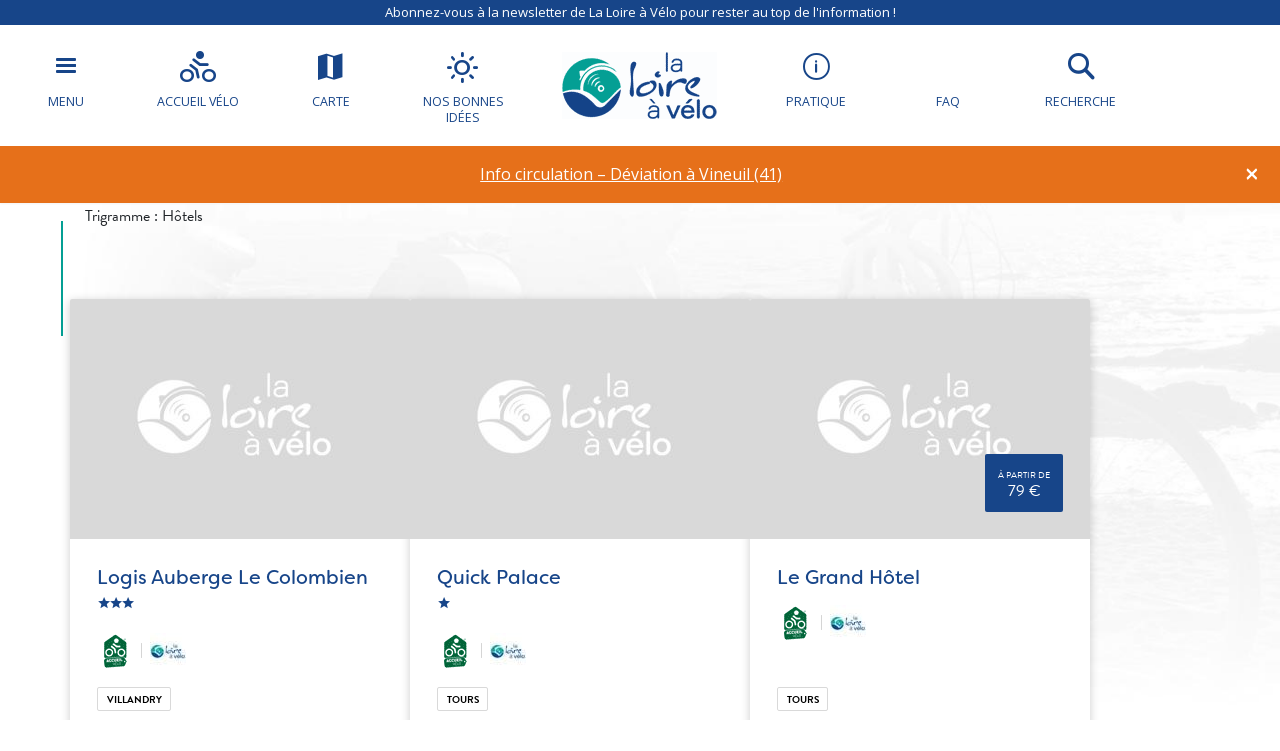

--- FILE ---
content_type: text/html; charset=UTF-8
request_url: https://www.loireavelo.fr/nos-bonnes-idees/trigramme/hot/page/10/
body_size: 20077
content:
<!doctype html>
<html lang="fr-FR">
<head>
	<meta charset="UTF-8">
    <meta name="viewport" content="width=device-width, initial-scale=1, shrink-to-fit=no">    
    <meta name="apple-mobile-web-app-capable" content="yes" />
    <meta name="apple-mobile-web-app-status-bar-style" content="black" />   
    <link rel="shortcut icon" href="https://4fe7ceb2.delivery.rocketcdn.me/wp-content/themes/lav/inte/images/icons/favicon.png" type="image/x-icon" />
    <link rel="apple-touch-icon" href="https://4fe7ceb2.delivery.rocketcdn.me/wp-content/themes/lav/inte/images/icons/apple-touch-icon.png" />
    <link rel="apple-touch-icon" sizes="57x57" href="https://4fe7ceb2.delivery.rocketcdn.me/wp-content/themes/lav/inte/images/icons/apple-touch-icon-57x57.png" />
    <link rel="apple-touch-icon" sizes="72x72" href="https://4fe7ceb2.delivery.rocketcdn.me/wp-content/themes/lav/inte/images/icons/apple-touch-icon-72x72.png" />
    <link rel="apple-touch-icon" sizes="76x76" href="https://4fe7ceb2.delivery.rocketcdn.me/wp-content/themes/lav/inte/images/icons/apple-touch-icon-76x76.png" />
    <link rel="apple-touch-icon" sizes="114x114" href="https://4fe7ceb2.delivery.rocketcdn.me/wp-content/themes/lav/inte/images/icons/apple-touch-icon-114x114.png" />
    <link rel="apple-touch-icon" sizes="120x120" href="https://4fe7ceb2.delivery.rocketcdn.me/wp-content/themes/lav/inte/images/icons/apple-touch-icon-120x120.png" />
    <link rel="apple-touch-icon" sizes="144x144" href="https://4fe7ceb2.delivery.rocketcdn.me/wp-content/themes/lav/inte/images/icons/apple-touch-icon-144x144.png" />
    <link rel="apple-touch-icon" sizes="152x152" href="https://4fe7ceb2.delivery.rocketcdn.me/wp-content/themes/lav/inte/images/icons/apple-touch-icon-152x152.png" />
    <link rel="apple-touch-icon" sizes="180x180" href="https://4fe7ceb2.delivery.rocketcdn.me/wp-content/themes/lav/inte/images/icons/apple-touch-icon-180x180.png" />   
<!-- Google Tag Manager -->
    <!-- Google Tag Manager -->
<script>(function(w,d,s,l,i){w[l]=w[l]||[];w[l].push({'gtm.start':
new Date().getTime(),event:'gtm.js'});var f=d.getElementsByTagName(s)[0],
j=d.createElement(s),dl=l!='dataLayer'?'&l='+l:'';j.async=true;j.src=
'https://www.googletagmanager.com/gtm.js?id='+i+dl;f.parentNode.insertBefore(j,f);
})(window,document,'script','dataLayer','GTM-NR6WWCZ');</script>
<!-- End Google Tag Manager -->

<meta name='robots' content='index, follow, max-image-preview:large, max-snippet:-1, max-video-preview:-1' />
	<style>img:is([sizes="auto" i], [sizes^="auto," i]) { contain-intrinsic-size: 3000px 1500px }</style>
	
	<!-- This site is optimized with the Yoast SEO plugin v26.6 - https://yoast.com/wordpress/plugins/seo/ -->
	<title>Hôtels Archives - Page 10 of 22 - La Loire à Vélo</title>
<link data-rocket-prefetch href="https://www.gstatic.com" rel="dns-prefetch">
<link data-rocket-prefetch href="https://ajax.googleapis.com" rel="dns-prefetch">
<link data-rocket-prefetch href="https://connect.facebook.net" rel="dns-prefetch">
<link data-rocket-prefetch href="https://use.typekit.net" rel="dns-prefetch">
<link data-rocket-prefetch href="https://www.googletagmanager.com" rel="dns-prefetch">
<link data-rocket-prefetch href="https://www.loireavelo.fr" rel="dns-prefetch">
<link data-rocket-prefetch href="https://4fe7ceb2.delivery.rocketcdn.me" rel="dns-prefetch">
<link data-rocket-prefetch href="https://cdnjs.cloudflare.com" rel="dns-prefetch">
<link data-rocket-prefetch href="https://api.mapbox.com" rel="dns-prefetch">
<link data-rocket-prefetch href="https://cdn.by.wonderpush.com" rel="dns-prefetch">
<link data-rocket-prefetch href="https://fonts.googleapis.com" rel="dns-prefetch">
<link data-rocket-prefetch href="https://3148685.fls.doubleclick.net" rel="dns-prefetch">
<link data-rocket-prefetch href="https://gadget.open-system.fr" rel="dns-prefetch">
<link data-rocket-prefetch href="https://cdn.jsdelivr.net" rel="dns-prefetch">
<link data-rocket-prefetch href="https://www.google.com" rel="dns-prefetch"><link rel="preload" data-rocket-preload as="image" href="https://www.laloireavelofietsroute.nl/wp-content/themes/lav/inte/images/backgrounds/bg-navigation.jpg" fetchpriority="high">
	<meta name="description" content="Le Westotel Tours – Val de Loire vous accueille toute l’année pour des séjours d’affaires ou en famille, pour des séjours touristiques. Climatisées, nos chambres et suites spacieuses sont pensées e..." />
	<link rel="canonical" href="https://www.loireavelo.fr/nos-bonnes-idees/trigramme/hot/page/10/" />
	<link rel="prev" href="https://www.loireavelo.fr/nos-bonnes-idees/trigramme/hot/page/9/" />
	<link rel="next" href="https://www.loireavelo.fr/nos-bonnes-idees/trigramme/hot/page/11/" />
	<meta property="og:locale" content="fr_FR" />
	<meta property="og:locale:alternate" content="en_GB" />
	<meta property="og:locale:alternate" content="nl_NL" />
	<meta property="og:locale:alternate" content="de_DE" />
	<meta property="og:type" content="article" />
	<meta property="og:title" content="Hôtels Archives - Page 10 of 22 - La Loire à Vélo" />
	<meta property="og:description" content="Hôtel de charme, familial ou de luxe ? Tous les goûts sont dans la nature ! Du petit hôtel convivial à l’établissement haut de gamme, tous vous réservent un accueil de qualité. Choisir un hôtel « Accueil Vélo », c’est la garantie de loger à moins de 5 km de l’itinéraire et de trouver des équipements et services répondant à vos besoins: local fermé et sécurisé pour les vélos, kit de réparation, solutions de nettoyage des vélos…" />
	<meta property="og:url" content="https://www.loireavelo.fr/nos-bonnes-idees/trigramme/hot/" />
	<meta property="og:site_name" content="La Loire à Vélo" />
	<meta name="twitter:card" content="summary_large_image" />
	<script type="application/ld+json" class="yoast-schema-graph">{"@context":"https://schema.org","@graph":[{"@type":"CollectionPage","@id":"https://www.loireavelo.fr/nos-bonnes-idees/trigramme/hot/","url":"https://www.loireavelo.fr/nos-bonnes-idees/trigramme/hot/page/10/","name":"Hôtels Archives - Page 10 of 22 - La Loire à Vélo","isPartOf":{"@id":"https://www.loireavelo.fr/#website"},"primaryImageOfPage":{"@id":"https://www.loireavelo.fr/nos-bonnes-idees/trigramme/hot/page/10/#primaryimage"},"image":{"@id":"https://www.loireavelo.fr/nos-bonnes-idees/trigramme/hot/page/10/#primaryimage"},"thumbnailUrl":"https://www.loireavelo.fr/wp-content/uploads/2025/02/westotel-tours-val-de-loire.jpg","breadcrumb":{"@id":"https://www.loireavelo.fr/nos-bonnes-idees/trigramme/hot/page/10/#breadcrumb"},"inLanguage":"fr-FR"},{"@type":"ImageObject","inLanguage":"fr-FR","@id":"https://www.loireavelo.fr/nos-bonnes-idees/trigramme/hot/page/10/#primaryimage","url":"https://www.loireavelo.fr/wp-content/uploads/2025/02/westotel-tours-val-de-loire.jpg","contentUrl":"https://www.loireavelo.fr/wp-content/uploads/2025/02/westotel-tours-val-de-loire.jpg","width":800,"height":600},{"@type":"BreadcrumbList","@id":"https://www.loireavelo.fr/nos-bonnes-idees/trigramme/hot/page/10/#breadcrumb","itemListElement":[{"@type":"ListItem","position":1,"name":"Home","item":"https://www.loireavelo.fr/"},{"@type":"ListItem","position":2,"name":"Hôtels"}]},{"@type":"WebSite","@id":"https://www.loireavelo.fr/#website","url":"https://www.loireavelo.fr/","name":"La Loire à Vélo","description":"Le site de La Loire à Vélo","publisher":{"@id":"https://www.loireavelo.fr/#organization"},"potentialAction":[{"@type":"SearchAction","target":{"@type":"EntryPoint","urlTemplate":"https://www.loireavelo.fr/?s={search_term_string}"},"query-input":{"@type":"PropertyValueSpecification","valueRequired":true,"valueName":"search_term_string"}}],"inLanguage":"fr-FR"},{"@type":"Organization","@id":"https://www.loireavelo.fr/#organization","name":"Loire Vélo","url":"https://www.loireavelo.fr/","logo":{"@type":"ImageObject","inLanguage":"fr-FR","@id":"https://www.loireavelo.fr/#/schema/logo/image/","url":"https://4fe7ceb2.delivery.rocketcdn.me/wp-content/uploads/2018/05/logo-loire-a-velo-1.png","contentUrl":"https://4fe7ceb2.delivery.rocketcdn.me/wp-content/uploads/2018/05/logo-loire-a-velo-1.png","width":155,"height":67,"caption":"Loire Vélo"},"image":{"@id":"https://www.loireavelo.fr/#/schema/logo/image/"}}]}</script>
	<!-- / Yoast SEO plugin. -->


<link rel='dns-prefetch' href='//cdn.jsdelivr.net' />
<link rel='dns-prefetch' href='//cdnjs.cloudflare.com' />
<link rel='dns-prefetch' href='//api.mapbox.com' />
<link rel='dns-prefetch' href='//www.google.com' />
<link rel='dns-prefetch' href='//use.fontawesome.com' />
<link rel='dns-prefetch' href='//www.googletagmanager.com' />

<link rel='stylesheet' id='wp-block-library-css' href='https://4fe7ceb2.delivery.rocketcdn.me/wp-includes/css/dist/block-library/style.min.css?ver=6.8.3' type='text/css' media='all' />
<style id='classic-theme-styles-inline-css' type='text/css'>
/*! This file is auto-generated */
.wp-block-button__link{color:#fff;background-color:#32373c;border-radius:9999px;box-shadow:none;text-decoration:none;padding:calc(.667em + 2px) calc(1.333em + 2px);font-size:1.125em}.wp-block-file__button{background:#32373c;color:#fff;text-decoration:none}
</style>
<link data-minify="1" rel='stylesheet' id='apsulis_meilisearch_sidebar-cgb-style-css-css' href='https://4fe7ceb2.delivery.rocketcdn.me/wp-content/cache/min/1/wp-content/plugins/apsulis-meilisearch-sidebar/dist/blocks.style.build.css?ver=1759307640' type='text/css' media='all' />
<style id='global-styles-inline-css' type='text/css'>
:root{--wp--preset--aspect-ratio--square: 1;--wp--preset--aspect-ratio--4-3: 4/3;--wp--preset--aspect-ratio--3-4: 3/4;--wp--preset--aspect-ratio--3-2: 3/2;--wp--preset--aspect-ratio--2-3: 2/3;--wp--preset--aspect-ratio--16-9: 16/9;--wp--preset--aspect-ratio--9-16: 9/16;--wp--preset--color--black: #000000;--wp--preset--color--cyan-bluish-gray: #abb8c3;--wp--preset--color--white: #ffffff;--wp--preset--color--pale-pink: #f78da7;--wp--preset--color--vivid-red: #cf2e2e;--wp--preset--color--luminous-vivid-orange: #ff6900;--wp--preset--color--luminous-vivid-amber: #fcb900;--wp--preset--color--light-green-cyan: #7bdcb5;--wp--preset--color--vivid-green-cyan: #00d084;--wp--preset--color--pale-cyan-blue: #8ed1fc;--wp--preset--color--vivid-cyan-blue: #0693e3;--wp--preset--color--vivid-purple: #9b51e0;--wp--preset--gradient--vivid-cyan-blue-to-vivid-purple: linear-gradient(135deg,rgba(6,147,227,1) 0%,rgb(155,81,224) 100%);--wp--preset--gradient--light-green-cyan-to-vivid-green-cyan: linear-gradient(135deg,rgb(122,220,180) 0%,rgb(0,208,130) 100%);--wp--preset--gradient--luminous-vivid-amber-to-luminous-vivid-orange: linear-gradient(135deg,rgba(252,185,0,1) 0%,rgba(255,105,0,1) 100%);--wp--preset--gradient--luminous-vivid-orange-to-vivid-red: linear-gradient(135deg,rgba(255,105,0,1) 0%,rgb(207,46,46) 100%);--wp--preset--gradient--very-light-gray-to-cyan-bluish-gray: linear-gradient(135deg,rgb(238,238,238) 0%,rgb(169,184,195) 100%);--wp--preset--gradient--cool-to-warm-spectrum: linear-gradient(135deg,rgb(74,234,220) 0%,rgb(151,120,209) 20%,rgb(207,42,186) 40%,rgb(238,44,130) 60%,rgb(251,105,98) 80%,rgb(254,248,76) 100%);--wp--preset--gradient--blush-light-purple: linear-gradient(135deg,rgb(255,206,236) 0%,rgb(152,150,240) 100%);--wp--preset--gradient--blush-bordeaux: linear-gradient(135deg,rgb(254,205,165) 0%,rgb(254,45,45) 50%,rgb(107,0,62) 100%);--wp--preset--gradient--luminous-dusk: linear-gradient(135deg,rgb(255,203,112) 0%,rgb(199,81,192) 50%,rgb(65,88,208) 100%);--wp--preset--gradient--pale-ocean: linear-gradient(135deg,rgb(255,245,203) 0%,rgb(182,227,212) 50%,rgb(51,167,181) 100%);--wp--preset--gradient--electric-grass: linear-gradient(135deg,rgb(202,248,128) 0%,rgb(113,206,126) 100%);--wp--preset--gradient--midnight: linear-gradient(135deg,rgb(2,3,129) 0%,rgb(40,116,252) 100%);--wp--preset--font-size--small: 13px;--wp--preset--font-size--medium: 20px;--wp--preset--font-size--large: 36px;--wp--preset--font-size--x-large: 42px;--wp--preset--spacing--20: 0.44rem;--wp--preset--spacing--30: 0.67rem;--wp--preset--spacing--40: 1rem;--wp--preset--spacing--50: 1.5rem;--wp--preset--spacing--60: 2.25rem;--wp--preset--spacing--70: 3.38rem;--wp--preset--spacing--80: 5.06rem;--wp--preset--shadow--natural: 6px 6px 9px rgba(0, 0, 0, 0.2);--wp--preset--shadow--deep: 12px 12px 50px rgba(0, 0, 0, 0.4);--wp--preset--shadow--sharp: 6px 6px 0px rgba(0, 0, 0, 0.2);--wp--preset--shadow--outlined: 6px 6px 0px -3px rgba(255, 255, 255, 1), 6px 6px rgba(0, 0, 0, 1);--wp--preset--shadow--crisp: 6px 6px 0px rgba(0, 0, 0, 1);}:where(.is-layout-flex){gap: 0.5em;}:where(.is-layout-grid){gap: 0.5em;}body .is-layout-flex{display: flex;}.is-layout-flex{flex-wrap: wrap;align-items: center;}.is-layout-flex > :is(*, div){margin: 0;}body .is-layout-grid{display: grid;}.is-layout-grid > :is(*, div){margin: 0;}:where(.wp-block-columns.is-layout-flex){gap: 2em;}:where(.wp-block-columns.is-layout-grid){gap: 2em;}:where(.wp-block-post-template.is-layout-flex){gap: 1.25em;}:where(.wp-block-post-template.is-layout-grid){gap: 1.25em;}.has-black-color{color: var(--wp--preset--color--black) !important;}.has-cyan-bluish-gray-color{color: var(--wp--preset--color--cyan-bluish-gray) !important;}.has-white-color{color: var(--wp--preset--color--white) !important;}.has-pale-pink-color{color: var(--wp--preset--color--pale-pink) !important;}.has-vivid-red-color{color: var(--wp--preset--color--vivid-red) !important;}.has-luminous-vivid-orange-color{color: var(--wp--preset--color--luminous-vivid-orange) !important;}.has-luminous-vivid-amber-color{color: var(--wp--preset--color--luminous-vivid-amber) !important;}.has-light-green-cyan-color{color: var(--wp--preset--color--light-green-cyan) !important;}.has-vivid-green-cyan-color{color: var(--wp--preset--color--vivid-green-cyan) !important;}.has-pale-cyan-blue-color{color: var(--wp--preset--color--pale-cyan-blue) !important;}.has-vivid-cyan-blue-color{color: var(--wp--preset--color--vivid-cyan-blue) !important;}.has-vivid-purple-color{color: var(--wp--preset--color--vivid-purple) !important;}.has-black-background-color{background-color: var(--wp--preset--color--black) !important;}.has-cyan-bluish-gray-background-color{background-color: var(--wp--preset--color--cyan-bluish-gray) !important;}.has-white-background-color{background-color: var(--wp--preset--color--white) !important;}.has-pale-pink-background-color{background-color: var(--wp--preset--color--pale-pink) !important;}.has-vivid-red-background-color{background-color: var(--wp--preset--color--vivid-red) !important;}.has-luminous-vivid-orange-background-color{background-color: var(--wp--preset--color--luminous-vivid-orange) !important;}.has-luminous-vivid-amber-background-color{background-color: var(--wp--preset--color--luminous-vivid-amber) !important;}.has-light-green-cyan-background-color{background-color: var(--wp--preset--color--light-green-cyan) !important;}.has-vivid-green-cyan-background-color{background-color: var(--wp--preset--color--vivid-green-cyan) !important;}.has-pale-cyan-blue-background-color{background-color: var(--wp--preset--color--pale-cyan-blue) !important;}.has-vivid-cyan-blue-background-color{background-color: var(--wp--preset--color--vivid-cyan-blue) !important;}.has-vivid-purple-background-color{background-color: var(--wp--preset--color--vivid-purple) !important;}.has-black-border-color{border-color: var(--wp--preset--color--black) !important;}.has-cyan-bluish-gray-border-color{border-color: var(--wp--preset--color--cyan-bluish-gray) !important;}.has-white-border-color{border-color: var(--wp--preset--color--white) !important;}.has-pale-pink-border-color{border-color: var(--wp--preset--color--pale-pink) !important;}.has-vivid-red-border-color{border-color: var(--wp--preset--color--vivid-red) !important;}.has-luminous-vivid-orange-border-color{border-color: var(--wp--preset--color--luminous-vivid-orange) !important;}.has-luminous-vivid-amber-border-color{border-color: var(--wp--preset--color--luminous-vivid-amber) !important;}.has-light-green-cyan-border-color{border-color: var(--wp--preset--color--light-green-cyan) !important;}.has-vivid-green-cyan-border-color{border-color: var(--wp--preset--color--vivid-green-cyan) !important;}.has-pale-cyan-blue-border-color{border-color: var(--wp--preset--color--pale-cyan-blue) !important;}.has-vivid-cyan-blue-border-color{border-color: var(--wp--preset--color--vivid-cyan-blue) !important;}.has-vivid-purple-border-color{border-color: var(--wp--preset--color--vivid-purple) !important;}.has-vivid-cyan-blue-to-vivid-purple-gradient-background{background: var(--wp--preset--gradient--vivid-cyan-blue-to-vivid-purple) !important;}.has-light-green-cyan-to-vivid-green-cyan-gradient-background{background: var(--wp--preset--gradient--light-green-cyan-to-vivid-green-cyan) !important;}.has-luminous-vivid-amber-to-luminous-vivid-orange-gradient-background{background: var(--wp--preset--gradient--luminous-vivid-amber-to-luminous-vivid-orange) !important;}.has-luminous-vivid-orange-to-vivid-red-gradient-background{background: var(--wp--preset--gradient--luminous-vivid-orange-to-vivid-red) !important;}.has-very-light-gray-to-cyan-bluish-gray-gradient-background{background: var(--wp--preset--gradient--very-light-gray-to-cyan-bluish-gray) !important;}.has-cool-to-warm-spectrum-gradient-background{background: var(--wp--preset--gradient--cool-to-warm-spectrum) !important;}.has-blush-light-purple-gradient-background{background: var(--wp--preset--gradient--blush-light-purple) !important;}.has-blush-bordeaux-gradient-background{background: var(--wp--preset--gradient--blush-bordeaux) !important;}.has-luminous-dusk-gradient-background{background: var(--wp--preset--gradient--luminous-dusk) !important;}.has-pale-ocean-gradient-background{background: var(--wp--preset--gradient--pale-ocean) !important;}.has-electric-grass-gradient-background{background: var(--wp--preset--gradient--electric-grass) !important;}.has-midnight-gradient-background{background: var(--wp--preset--gradient--midnight) !important;}.has-small-font-size{font-size: var(--wp--preset--font-size--small) !important;}.has-medium-font-size{font-size: var(--wp--preset--font-size--medium) !important;}.has-large-font-size{font-size: var(--wp--preset--font-size--large) !important;}.has-x-large-font-size{font-size: var(--wp--preset--font-size--x-large) !important;}
:where(.wp-block-post-template.is-layout-flex){gap: 1.25em;}:where(.wp-block-post-template.is-layout-grid){gap: 1.25em;}
:where(.wp-block-columns.is-layout-flex){gap: 2em;}:where(.wp-block-columns.is-layout-grid){gap: 2em;}
:root :where(.wp-block-pullquote){font-size: 1.5em;line-height: 1.6;}
</style>
<link data-minify="1" rel='stylesheet' id='meilisearch-css-css' href='https://4fe7ceb2.delivery.rocketcdn.me/wp-content/cache/min/1/npm/instantsearch.css@8/themes/algolia-min.css?ver=1759307640' type='text/css' media='all' />
<link data-minify="1" rel='stylesheet' id='apsulis-meilisearch-css-css' href='https://4fe7ceb2.delivery.rocketcdn.me/wp-content/cache/min/1/wp-content/plugins/apsulis-meilisearch/assets/css/apsulis-meilisearch.css?ver=1759307640' type='text/css' media='all' />
<link data-minify="1" rel='stylesheet' id='leaflet_stylesheet-css' href='https://4fe7ceb2.delivery.rocketcdn.me/wp-content/cache/min/1/wp-content/plugins/offres/scripts/leaflet.css?ver=1759307640' type='text/css' media='' />
<link data-minify="1" rel='stylesheet' id='leaflet_marker_cluster_stylesheet-css' href='https://4fe7ceb2.delivery.rocketcdn.me/wp-content/cache/min/1/wp-content/themes/lav/css/MarkerCluster.css?ver=1759307640' type='text/css' media='' />
<link data-minify="1" rel='stylesheet' id='leaflet_marker_cluster_stylesheet_def-css' href='https://4fe7ceb2.delivery.rocketcdn.me/wp-content/cache/min/1/wp-content/themes/lav/css/MarkerCluster.Default.css?ver=1759307640' type='text/css' media='' />
<link data-minify="1" rel='stylesheet' id='fontawesome_stylesheet-css' href='https://4fe7ceb2.delivery.rocketcdn.me/wp-content/cache/min/1/3234778dee.css?ver=1759307640' type='text/css' media='' />
<link data-minify="1" rel='stylesheet' id='leaflet_aws_marker_stylesheet-css' href='https://4fe7ceb2.delivery.rocketcdn.me/wp-content/cache/min/1/wp-content/plugins/offres/css/leaflet.awesome-markers.css?ver=1759307640' type='text/css' media='' />
<link data-minify="1" rel='stylesheet' id='wppopups-base-css' href='https://4fe7ceb2.delivery.rocketcdn.me/wp-content/cache/min/1/wp-content/plugins/wp-popups-lite/src/assets/css/wppopups-base.css?ver=1759307640' type='text/css' media='all' />
<link data-minify="1" rel='stylesheet' id='global-css' href='https://4fe7ceb2.delivery.rocketcdn.me/wp-content/cache/min/1/wp-content/themes/lav/inte/css/global.min.css?ver=1759307640' type='text/css' media='all' />
<link data-minify="1" rel='stylesheet' id='apsulis-css' href='https://4fe7ceb2.delivery.rocketcdn.me/wp-content/cache/min/1/wp-content/themes/lav/apsulis.css?ver=1759307640' type='text/css' media='all' />
<link data-minify="1" rel='stylesheet' id='sib-front-css-css' href='https://4fe7ceb2.delivery.rocketcdn.me/wp-content/cache/min/1/wp-content/plugins/mailin/css/mailin-front.css?ver=1759307640' type='text/css' media='all' />
<script type="text/javascript" src="https://4fe7ceb2.delivery.rocketcdn.me/wp-includes/js/jquery/jquery.min.js?ver=3.7.1" id="jquery-core-js"></script>
<script type="text/javascript" src="https://4fe7ceb2.delivery.rocketcdn.me/wp-includes/js/dist/hooks.min.js?ver=4d63a3d491d11ffd8ac6" id="wp-hooks-js"></script>
<script type="text/javascript" src="https://4fe7ceb2.delivery.rocketcdn.me/wp-content/plugins/lazysizes/js/lazysizes.min.js?ver=5.2.2" id="lazysizes-js"></script>
<script type="text/javascript" src="https://4fe7ceb2.delivery.rocketcdn.me/wp-content/plugins/offres/scripts/leaflet.js?ver=1.1.0" id="leaflet_offre_js-js"></script>
<script type="text/javascript" src="//cdnjs.cloudflare.com/ajax/libs/leaflet-omnivore/0.3.4/leaflet-omnivore.min.js?ver=1.0" id="leaflet_omnivore-js"></script>
<script type="text/javascript" async="async" src="//api.mapbox.com/mapbox.js/plugins/leaflet-markercluster/v1.0.0/leaflet.markercluster.js?ver=1.0" id="leaflet_marker_cluster-js"></script>
<script type="text/javascript" src="https://4fe7ceb2.delivery.rocketcdn.me/wp-content/plugins/offres/scripts/leaflet.awesome-markers.min.js?ver=1.0" id="leaflet_aws_marker-js"></script>
<script type="text/javascript" async="async" src="//cdnjs.cloudflare.com/ajax/libs/leaflet-locatecontrol/0.62.0/L.Control.Locate.min.js?ver=1.1" id="leaflet_locatecontrol-js"></script>
<script type="text/javascript" src="https://4fe7ceb2.delivery.rocketcdn.me/wp-includes/js/jquery/ui/core.min.js?ver=1.13.3" id="jquery-ui-core-js"></script>
<script type="text/javascript" src="https://4fe7ceb2.delivery.rocketcdn.me/wp-content/plugins/offres/scripts/main.js?ver=1.0" id="leaflet_offre_construct-js"></script>
<script type="text/javascript" src="https://4fe7ceb2.delivery.rocketcdn.me/wp-includes/js/jquery/ui/menu.min.js?ver=1.13.3" id="jquery-ui-menu-js"></script>
<script type="text/javascript" src="https://4fe7ceb2.delivery.rocketcdn.me/wp-includes/js/dist/dom-ready.min.js?ver=f77871ff7694fffea381" id="wp-dom-ready-js"></script>
<script type="text/javascript" src="https://4fe7ceb2.delivery.rocketcdn.me/wp-includes/js/dist/i18n.min.js?ver=5e580eb46a90c2b997e6" id="wp-i18n-js"></script>
<script type="text/javascript" id="wp-i18n-js-after">
/* <![CDATA[ */
wp.i18n.setLocaleData( { 'text direction\u0004ltr': [ 'ltr' ] } );
/* ]]> */
</script>
<script type="text/javascript" id="wp-a11y-js-translations">
/* <![CDATA[ */
( function( domain, translations ) {
	var localeData = translations.locale_data[ domain ] || translations.locale_data.messages;
	localeData[""].domain = domain;
	wp.i18n.setLocaleData( localeData, domain );
} )( "default", {"translation-revision-date":"2021-02-09 20:00:37+0000","generator":"GlotPress\/3.0.0-alpha.2","domain":"messages","locale_data":{"messages":{"":{"domain":"messages","plural-forms":"nplurals=2; plural=n > 1;","lang":"fr"},"Notifications":["Notifications"]}},"comment":{"reference":"wp-includes\/js\/dist\/a11y.js"}} );
/* ]]> */
</script>
<script type="text/javascript" src="https://4fe7ceb2.delivery.rocketcdn.me/wp-includes/js/dist/a11y.min.js?ver=3156534cc54473497e14" id="wp-a11y-js"></script>
<script type="text/javascript" src="https://4fe7ceb2.delivery.rocketcdn.me/wp-includes/js/jquery/ui/autocomplete.min.js?ver=1.13.3" id="jquery-ui-autocomplete-js"></script>
<script type="text/javascript" src="https://4fe7ceb2.delivery.rocketcdn.me/wp-content/themes/lav/js/localforage.min.js?ver=1.0" id="localforage-js"></script>
<script type="text/javascript" id="lav_construct-js-extra">
/* <![CDATA[ */
var ajaxurl = {"ajaxurl":"https:\/\/www.loireavelo.fr\/wp-admin\/admin-ajax.php","query_vars":"{\"paged\":\"10\",\"trigramme\":\"hot\"}","trace":null,"domain_url":"https:\/\/www.loireavelo.fr"};
/* ]]> */
</script>
<script type="text/javascript" src="https://4fe7ceb2.delivery.rocketcdn.me/wp-content/themes/lav/js/main.min.js?ver=1.0.1" id="lav_construct-js"></script>
<script type="text/javascript" id="sib-front-js-js-extra">
/* <![CDATA[ */
var sibErrMsg = {"invalidMail":"Please fill out valid email address","requiredField":"Please fill out required fields","invalidDateFormat":"Please fill out valid date format","invalidSMSFormat":"Please fill out valid phone number"};
var ajax_sib_front_object = {"ajax_url":"https:\/\/www.loireavelo.fr\/wp-admin\/admin-ajax.php","ajax_nonce":"aa657f87e5","flag_url":"https:\/\/www.loireavelo.fr\/wp-content\/plugins\/mailin\/img\/flags\/"};
/* ]]> */
</script>
<script type="text/javascript" src="https://4fe7ceb2.delivery.rocketcdn.me/wp-content/plugins/mailin/js/mailin-front.js?ver=1739366941" id="sib-front-js-js"></script>
<link rel="https://api.w.org/" href="https://www.loireavelo.fr/wp-json/" /><link rel="alternate" title="JSON" type="application/json" href="https://www.loireavelo.fr/wp-json/wp/v2/trigramme/40" /><meta name="generator" content="Site Kit by Google 1.168.0" /><script type="text/javascript" src="https://cdn.by.wonderpush.com/sdk/1.1/wonderpush-loader.min.js" async></script>
<script type="text/javascript">
  window.WonderPush = window.WonderPush || [];
  window.WonderPush.push(['init', {"customDomain":"https:\/\/www.loireavelo.fr\/wp-content\/plugins\/mailin\/","serviceWorkerUrl":"wonderpush-worker-loader.min.js?webKey=ae674cbd6333295cfc52fe2472b1fe8f9215ccd7b9098ecdd5dafedef361e0b8","frameUrl":"wonderpush.min.html","webKey":"ae674cbd6333295cfc52fe2472b1fe8f9215ccd7b9098ecdd5dafedef361e0b8"}]);
</script><!-- BEGIN Adobe Fonts for WordPress --><script>
  (function(d) {
    var config = {
      kitId: 'ctt3hip',
      scriptTimeout: 3000,
      async: true
    },
    h=d.documentElement,t=setTimeout(function(){h.className=h.className.replace(/\bwf-loading\b/g,"")+" wf-inactive";},config.scriptTimeout),tk=d.createElement("script"),f=false,s=d.getElementsByTagName("script")[0],a;h.className+=" wf-loading";tk.src='https://use.typekit.net/'+config.kitId+'.js';tk.async=true;tk.onload=tk.onreadystatechange=function(){a=this.readyState;if(f||a&&a!="complete"&&a!="loaded")return;f=true;clearTimeout(t);try{Typekit.load(config)}catch(e){}};s.parentNode.insertBefore(tk,s)
  })(document);
</script><!-- END Adobe Fonts for WordPress -->		<style type="text/css" id="wp-custom-css">
			.btn-favorite{dispay:none;}		</style>
		    <meta name="generator" content="WP Rocket 3.20.2" data-wpr-features="wpr_preconnect_external_domains wpr_oci wpr_image_dimensions wpr_minify_css wpr_cdn wpr_preload_links wpr_desktop" /></head>

<body data-lang="fr" class="archive paged tax-trigramme term-hot term-40 wp-custom-logo paged-10 wp-theme-lav hfeed" ng-app="lavApp" ng-controller="CarnetCtrl">
<!-- Google Tag Manager (noscript) -->
<noscript><iframe src="https://www.googletagmanager.com/ns.html?id=GTM-53JFCNF"
height="0" width="0" style="display:none;visibility:hidden"></iframe></noscript>
<!-- End Google Tag Manager (noscript) -->

	<script>
			var datePickerLang = 'fr';
			var parsleyValidateLang = 'fr';
	</script>
<script type="text/javascript" src="//gadget.open-system.fr/widgets-libs/rel/noyau-1.0.min.js"></script>
<script type="text/javascript" > 
( function() {
var widgetPanier = AllianceReseaux.Widget.Instance( "Panier", { idPanier:"BDwGBAQ", idIntegration:1036, langue:"fr" } );
widgetPanier.Initialise(); })();
</script>

   
    
    <div  id="anchor-top">
    </div><!-- #anchor-top -->
    
    <div  id="ie-fallback">    
        <a href="http://windows.microsoft.com/fr-fr/internet-explorer/download-ie" title="Mettre à jour Internet Explorer" id="ie-box"></a>
    </div><!-- #ie-fallback -->
	
	

    <div  class="ie-wp">
        <header  id="header" class="d-print-none">

    <div  class="newsletter-header"><a href="https://www.loireavelo.fr/inscription-newsletter/" class="link" title="La carte" target="_blank">Abonnez-vous à la newsletter de La Loire à Vélo pour rester au top de l'information !</a></div>
<div id="nav-main-wp">
    <ul class="list">
        <li class="item except-hamburger">
            <button class="link trigger-nav" type="button" aria-expanded="false" aria-controls="nav-lateral-wp">
                <span class="btn-mobile-hamburger">
                    <span></span> <span></span> <span></span><span></span>
                </span><!-- #btn-hamburger -->
                <span class="txt">Menu</span>
            </button><!-- #nav-mobile-trigger -->
        </li><!-- .item -->
        <li class="item">
            <a href="https://www.loireavelo.fr/la-marque-accueil-velo/" class="link">
                <div class="icon icon-bicycle"></div>
                <span class="txt">Accueil vélo</span>
            </a><!-- .link -->
        </li><!-- .item -->
        <li class="item">
            <a href="https://www.loireavelo.fr/carte/" class="link" title="La carte">
                <div class="icon icon-map"></div>
                <span class="txt">Carte</span>
            </a><!-- .link -->
        </li><!-- .item -->
        <li class="item">
            <a href="/nos-bonnes-idees/" class="link">
                <div class="icon icon-weather"></div>
                <span class="txt">Nos bonnes idées</span>
            </a><!-- .link -->
        </li><!-- .item -->
    </ul><!-- .list-->
    <div class="logo-wp">
        <div class="item except-logo">
            <a href="https://www.loireavelo.fr/" class="link" rel="home"><img width="155" height="67" src="https://4fe7ceb2.delivery.rocketcdn.me/wp-content/uploads/2018/05/logo-loire-a-velo-1.png" class="w-100 renderer-optmimize" alt="La Loire à Vélo" decoding="async" /></a>        </div><!-- .item -->
    </div><!-- .logo-wp -->
    <ul class="list">
        <li class="item">
            <a href="https://www.loireavelo.fr/pratique/" class="link">
                <div class="icon icon-information"></div>
                <span class="txt">Pratique</span>
            </a><!-- .link -->
        </li><!-- .item -->
        <li class="item">
            <a href="https://www.loireavelo.fr/pratique/faq/" class="link faq">
                <div class="icon faq">
                <svg xmlns="http://www.w3.org/2000/svg" viewBox="0 0 640 512"><path d="M221.8 88H191.1c-24.39 0-44.23 19.84-44.23 44.23c0 8.844 7.156 16 16 16s16-7.156 16-16C178.8 125.5 184.3 120 191.1 120h30.7c8.5 0 15.41 6.906 15.41 15.41c0 5.875-3.266 11.16-8.516 13.78L200.8 163.1C195.4 165.8 192 171.3 192 177.4V192c0 8.844 7.156 16 16 16S224 200.8 224 192V187.3l18.95-9.484C259.1 169.8 269.2 153.5 269.2 135.4C269.2 109.3 247.9 88 221.8 88zM208 220c-11.04 0-20 8.953-20 20c0 11.04 8.955 20 20 20S228 251 228 240C228 228.1 219 220 208 220zM416 176C416 78.8 322.9 0 208 0S0 78.8 0 176c0 41.63 17.18 79.81 45.73 109.9c-16.34 31.43-38.47 55.57-38.99 55.96c-6.746 7.15-8.635 17.81-4.721 26.98C5.93 378.1 14.97 384 24.95 384c54.18 0 98.32-19.24 128.1-38.22C171.2 349.7 189.3 352 208 352C322.9 352 416 273.2 416 176zM208 304c-14.16 0-28.77-1.689-43.41-5.021L145.4 294.6l-16.72 10.35c-17 10.52-34.42 18.39-52.14 23.57c4.184-6.668 8.191-13.57 11.77-20.45l15.78-30.34L80.57 252.9C65.71 237.3 48 211.2 48 176c0-70.58 71.78-128 160-128s160 57.42 160 128S296.2 304 208 304zM599.6 443.7C624.8 413.9 640 376.6 640 336C640 238.8 554 160 448 160c-.3145 0-.6191 .041-.9336 .043C447.5 165.3 448 170.6 448 176c0 98.62-79.68 181.2-186.1 202.5C282.7 455.1 357.1 512 448 512c33.69 0 65.32-8.008 92.85-21.98C565.2 502 596.1 512 632.3 512c3.059 0 5.76-1.725 7.02-4.605c1.229-2.879 .6582-6.148-1.441-8.354C637.6 498.7 615.9 475.3 599.6 443.7z"/></svg>
                </div>
                <span class="txt">FAQ</span>
            </a><!-- .link -->
        </li><!-- .item -->
        <li class="item except-search">
            <a href="#" class="link trigger-search" aria-expanded="false" aria-controls="search-wp">
                <div class="icon icon-search"></div>
                <div class="icon material-icons search-close">close</div>
                <span class="txt">Recherche</span>
            </a><!-- .link -->
        </li><!-- .item -->
        <li class="item">
            <div id="widget-panier"></div>
            </a><!-- .link -->
        </li><!-- .item -->
    </ul><!-- .list-->
</div><!-- #nav-main-wp -->
            <div id="nav-mobile-wp">
                <button class="item trigger-nav" type="button" aria-expanded="false" aria-controls="nav-lateral-wp">
                    <span class="btn-mobile-hamburger">
                        <span></span> <span></span> <span></span><span></span>
                    </span><!-- #btn-hamburger -->
                    <span class="sr-only">Menu</span>
                </button><!-- .item -->
               <a href="https://www.loireavelo.fr/" class="link" rel="home"><img width="155" height="67" src="https://4fe7ceb2.delivery.rocketcdn.me/wp-content/uploads/2018/05/logo-loire-a-velo-1.png" class="w-100 renderer-optmimize" alt="La Loire à Vélo" decoding="async" /></a>                <a href="#" class="item except-search trigger-search" aria-expanded="false" aria-controls="search-wp">
                    <div class="icon icon-search"></div>
                    <div class="icon material-icons search-close">Fermer</div>
                    <span class="sr-only">Recherche</span>
                </a><!-- .item -->
            </div><!-- #nav-mobile-wp-->
                <form action="" id="search-wp" class="search-wp">
  <div class="content">
    <div id="meilisearch-autocomplete"></div>
    <button type="submit" class="search-submit">
                    <span class="icon icon-search"></span>
                </button>
  </div><!-- .content -->
</form><!-- #search-wp -->

<style>
  .ui-autocomplete {
    max-height: 100px;
    overflow-y: auto;
    /* prevent horizontal scrollbar */
    overflow-x: hidden;
  }

  /* IE 6 doesn't support max-height
   * we use height instead, but this forces the menu to always be this tall
   */
  * html .ui-autocomplete {
    height: 100px;
  }
</style>                <div  ng-controller="AlertCtrl" class="alert-div">
    <div class="alert alert-custom orange alert-dismissible" role="alert" ng-show="showAlert">
            <style>
                @media screen and (max-width: 1024px) {
                    main#main{
                        margin-top: 170px;
                    }
                }
            </style>
        <a href="" class="close alert-close" data-dismiss="alert" aria-label="close" ng-click="hideAlert(1310191)">&times;</a>
        <ul id="alert-carousel">
    	    <li><a href="https://www.loireavelo.fr/pratique/infos-circulation/" class=""><p>Info circulation &#8211; Déviation à Vineuil (41)</p></a></li>

            </ul>
    </div>
    </div>            
            <div id="nav-lateral-wp">
            <div class="dropdown">
                    <button  class='dropdown-toggle' type='button' id='dropdownMenuButton' data-toggle='dropdown' aria-haspopup='true' aria-expanded='false' '>Français</button><div class='dropdown-menu' aria-labelledby='dropdownMenuButton'><a href='https://www.loirebybike.co.uk/nos-bonnes-idees/trigramme/hot/' class='dropdown-item languages__item'>English</a><a href='https://www.laloireavelofietsroute.nl/nos-bonnes-idees/trigramme/hot/' class='dropdown-item languages__item'>Nederlands</a><a href='https://www.loire-radweg.org/nos-bonnes-idees/trigramme/hot/' class='dropdown-item languages__item'>Deutsch</a></div>                </div>

                <div class="menu-menu-1-container"><ul id="menu-menu-1" class="nav-main"><li id="nav-menu-item-31736" class="main-menu-item  item menu-item menu-item-type-post_type menu-item-object-page"><a href="https://www.loireavelo.fr/accueil/la-loire-a-velo-nature-culture-et-belle-aventure/" class="menu-link main-menu-link link">La Loire à Vélo</a></li>
<li id="nav-menu-item-30274" class="main-menu-item  item menu-item menu-item-type-post_type menu-item-object-page menu-item-has-children"><button href="https://www.loireavelo.fr/services-velo/" class="menu-link main-menu-link link trigger-nav-sub">Services vélo</button>
<ul class="sub-menu nav-sub">
	<li id="nav-menu-item-697367" class="sub-menu-item item-sub item menu-item menu-item-type-custom menu-item-object-custom"><a href="https://www.loireavelo.fr/services-velo/location-de-velo/?preview=true&amp;_thumbnail_id=26932" class="menu-link link-sub">Location de vélo</a></li>
	<li id="nav-menu-item-30271" class="sub-menu-item item-sub item menu-item menu-item-type-post_type menu-item-object-page"><a href="https://www.loireavelo.fr/services-velo/faire-reparer-son-velo/" class="menu-link link-sub">Faire réparer son vélo</a></li>
	<li id="nav-menu-item-29767" class="sub-menu-item item-sub item menu-item menu-item-type-post_type menu-item-object-page"><a href="https://www.loireavelo.fr/services-velo/transferts-de-bagages-de-velos-et-de-personnes/" class="menu-link link-sub">Transferts de bagages, de vélos et de personnes</a></li>
	<li id="nav-menu-item-30272" class="sub-menu-item item-sub item menu-item menu-item-type-post_type menu-item-object-page"><a href="https://www.loireavelo.fr/services-velo/guides-accompagnateurs/" class="menu-link link-sub">Guides accompagnateurs</a></li>
	<li id="nav-menu-item-911586" class="sub-menu-item item-sub item menu-item menu-item-type-post_type menu-item-object-page"><a href="https://www.loireavelo.fr/services-velo/consignes-a-bagages-et-a-velo/" class="menu-link link-sub">Consignes à bagages et à vélo</a></li>
	<li id="nav-menu-item-911859" class="sub-menu-item item-sub item menu-item menu-item-type-post_type menu-item-object-page"><a href="https://www.loireavelo.fr/services-velo/parkings-voitures-longue-duree/" class="menu-link link-sub">Parkings voitures longue durée</a></li>
	<li id="nav-menu-item-28109" class="sub-menu-item item-sub item menu-item menu-item-type-post_type menu-item-object-page"><a href="https://www.loireavelo.fr/services-velo/" class="menu-link link-sub">Tous les services vélo</a></li>
</ul>
</li>
<li id="nav-menu-item-185457" class="main-menu-item  item menu-item menu-item-type-post_type menu-item-object-page current_page_parent"><a href="https://www.loireavelo.fr/nos-bonnes-idees/" class="menu-link main-menu-link link">Nos bonnes idées</a></li>
<li id="nav-menu-item-599540" class="main-menu-item  item menu-item menu-item-type-post_type menu-item-object-page"><a href="https://www.loireavelo.fr/meteo/" class="menu-link main-menu-link link">Météo</a></li>
<li id="nav-menu-item-20252" class="main-menu-item  item menu-item menu-item-type-post_type menu-item-object-page menu-item-has-children"><button href="https://www.loireavelo.fr/immanquables/" class="menu-link main-menu-link link trigger-nav-sub">Immanquables</button>
<ul class="sub-menu nav-sub">
	<li id="nav-menu-item-20255" class="sub-menu-item item-sub item menu-item menu-item-type-post_type menu-item-object-page"><a href="https://www.loireavelo.fr/immanquables/nos-coups-de-coeur/" class="menu-link link-sub">Nos coups de coeur</a></li>
	<li id="nav-menu-item-20253" class="sub-menu-item item-sub item menu-item menu-item-type-post_type menu-item-object-page"><a href="https://www.loireavelo.fr/immanquables/chateaux-de-la-loire/" class="menu-link link-sub">Châteaux de la Loire</a></li>
	<li id="nav-menu-item-20257" class="sub-menu-item item-sub item menu-item menu-item-type-post_type menu-item-object-page"><a href="https://www.loireavelo.fr/immanquables/villes-et-villages/" class="menu-link link-sub">Villes et villages</a></li>
	<li id="nav-menu-item-20254" class="sub-menu-item item-sub item menu-item menu-item-type-post_type menu-item-object-page"><a href="https://www.loireavelo.fr/immanquables/jardins-de-loire/" class="menu-link link-sub">Jardins de Loire</a></li>
	<li id="nav-menu-item-20256" class="sub-menu-item item-sub item menu-item menu-item-type-post_type menu-item-object-page"><a href="https://www.loireavelo.fr/immanquables/paysages-de-loire/" class="menu-link link-sub">Paysages de Loire</a></li>
	<li id="nav-menu-item-20258" class="sub-menu-item item-sub item menu-item menu-item-type-post_type menu-item-object-page"><a href="https://www.loireavelo.fr/immanquables/vins-et-gastronomie/" class="menu-link link-sub">Vins et gastronomie</a></li>
	<li id="nav-menu-item-27972" class="sub-menu-item item-sub item menu-item menu-item-type-post_type menu-item-object-page"><a href="https://www.loireavelo.fr/immanquables/" class="menu-link link-sub">Tous les immanquables</a></li>
</ul>
</li>
<li id="nav-menu-item-30280" class="main-menu-item  item menu-item menu-item-type-post_type menu-item-object-page menu-item-has-children"><button href="https://www.loireavelo.fr/hebergements/" class="menu-link main-menu-link link trigger-nav-sub">Hébergements</button>
<ul class="sub-menu nav-sub">
	<li id="nav-menu-item-30286" class="sub-menu-item item-sub item menu-item menu-item-type-post_type menu-item-object-page"><a href="https://www.loireavelo.fr/hebergements/hotels/" class="menu-link link-sub">Hôtels</a></li>
	<li id="nav-menu-item-30283" class="sub-menu-item item-sub item menu-item menu-item-type-post_type menu-item-object-page"><a href="https://www.loireavelo.fr/hebergements/campings/" class="menu-link link-sub">Campings</a></li>
	<li id="nav-menu-item-30284" class="sub-menu-item item-sub item menu-item menu-item-type-post_type menu-item-object-page"><a href="https://www.loireavelo.fr/hebergements/chambres-dhotes/" class="menu-link link-sub">Chambres d&rsquo;hôtes</a></li>
	<li id="nav-menu-item-30310" class="sub-menu-item item-sub item menu-item menu-item-type-post_type menu-item-object-page"><a href="https://www.loireavelo.fr/hebergements/gites/" class="menu-link link-sub">Locations</a></li>
	<li id="nav-menu-item-30285" class="sub-menu-item item-sub item menu-item menu-item-type-post_type menu-item-object-page"><a href="https://www.loireavelo.fr/hebergements/hebergements-collectifs/" class="menu-link link-sub">Hébergements collectifs</a></li>
	<li id="nav-menu-item-30314" class="sub-menu-item item-sub item menu-item menu-item-type-post_type menu-item-object-page"><a href="https://www.loireavelo.fr/hebergements/autres-hebergements/" class="menu-link link-sub">Villages et résidences</a></li>
	<li id="nav-menu-item-30281" class="sub-menu-item item-sub item menu-item menu-item-type-post_type menu-item-object-page"><a href="https://www.loireavelo.fr/hebergements/aire-de-camping-car/" class="menu-link link-sub">Aire de camping car</a></li>
	<li id="nav-menu-item-569008" class="sub-menu-item item-sub item menu-item menu-item-type-post_type menu-item-object-page"><a href="https://www.loireavelo.fr/hebergements/reserver-un-hebergement-insolite-sur-la-loire-a-velo/" class="menu-link link-sub">Hébergements insolites</a></li>
	<li id="nav-menu-item-28096" class="sub-menu-item item-sub item menu-item menu-item-type-post_type menu-item-object-page"><a href="https://www.loireavelo.fr/hebergements/" class="menu-link link-sub">Tous les hébergements</a></li>
</ul>
</li>
<li id="nav-menu-item-30339" class="main-menu-item  item menu-item menu-item-type-post_type menu-item-object-page menu-item-has-children"><button href="https://www.loireavelo.fr/activites/" class="menu-link main-menu-link link trigger-nav-sub">Activités</button>
<ul class="sub-menu nav-sub">
	<li id="nav-menu-item-30340" class="sub-menu-item item-sub item menu-item menu-item-type-post_type menu-item-object-page"><a href="https://www.loireavelo.fr/activites/autour-de-leau/" class="menu-link link-sub">Autour de l&rsquo;eau</a></li>
	<li id="nav-menu-item-30350" class="sub-menu-item item-sub item menu-item menu-item-type-post_type menu-item-object-page"><a href="https://www.loireavelo.fr/activites/remise-en-forme-bien-etre/" class="menu-link link-sub">Remise en forme &#038; bien-être</a></li>
	<li id="nav-menu-item-30351" class="sub-menu-item item-sub item menu-item menu-item-type-post_type menu-item-object-page"><a href="https://www.loireavelo.fr/activites/sites-et-loisirs-pour-jeunes/" class="menu-link link-sub">Sites de visite et loisirs pour les familles</a></li>
	<li id="nav-menu-item-30342" class="sub-menu-item item-sub item menu-item menu-item-type-post_type menu-item-object-page"><a href="https://www.loireavelo.fr/activites/dans-les-airs/" class="menu-link link-sub">Dans les airs</a></li>
	<li id="nav-menu-item-30343" class="sub-menu-item item-sub item menu-item menu-item-type-post_type menu-item-object-page"><a href="https://www.loireavelo.fr/activites/decouverte-de-patrimoine/" class="menu-link link-sub">Découverte de patrimoine</a></li>
	<li id="nav-menu-item-30379" class="sub-menu-item item-sub item menu-item menu-item-type-post_type menu-item-object-page"><a href="https://www.loireavelo.fr/activites/" class="menu-link link-sub">Toutes les activités</a></li>
</ul>
</li>
<li id="nav-menu-item-30396" class="main-menu-item  item menu-item menu-item-type-post_type menu-item-object-page menu-item-has-children"><button href="https://www.loireavelo.fr/restauration/" class="menu-link main-menu-link link trigger-nav-sub">Restauration</button>
<ul class="sub-menu nav-sub">
	<li id="nav-menu-item-30398" class="sub-menu-item item-sub item menu-item menu-item-type-post_type menu-item-object-page"><a href="https://www.loireavelo.fr/restauration/restaurants/" class="menu-link link-sub">Restaurants</a></li>
	<li id="nav-menu-item-30397" class="sub-menu-item item-sub item menu-item menu-item-type-post_type menu-item-object-page"><a href="https://www.loireavelo.fr/restauration/produits-locaux-et-paniers-pique-nique/" class="menu-link link-sub">Produits locaux et paniers pique-nique</a></li>
	<li id="nav-menu-item-28110" class="sub-menu-item item-sub item menu-item menu-item-type-post_type menu-item-object-page"><a href="https://www.loireavelo.fr/restauration/" class="menu-link link-sub">Toute la restauration</a></li>
</ul>
</li>
<li id="nav-menu-item-37611" class="main-menu-item  item menu-item menu-item-type-custom menu-item-object-custom"><a href="https://www.loireavelo.fr/suggestion/" class="menu-link main-menu-link link">Suggestions de parcours</a></li>
<li id="nav-menu-item-643855" class="main-menu-item  item menu-item menu-item-type-custom menu-item-object-custom"><a href="https://www.loireavelo.fr/experiences/" class="menu-link main-menu-link link">Expériences</a></li>
<li id="nav-menu-item-30486" class="main-menu-item  item menu-item menu-item-type-post_type menu-item-object-page"><a href="https://www.loireavelo.fr/sejours-cles-en-main/" class="menu-link main-menu-link link">Séjours clés en main</a></li>
<li id="nav-menu-item-25239" class="main-menu-item  item menu-item menu-item-type-post_type menu-item-object-page menu-item-has-children"><button href="https://www.loireavelo.fr/se-deplacer-sur-litineraire/" class="menu-link main-menu-link link trigger-nav-sub">Se déplacer sur l&rsquo;itinéraire</button>
<ul class="sub-menu nav-sub">
	<li id="nav-menu-item-25240" class="sub-menu-item item-sub item menu-item menu-item-type-post_type menu-item-object-page"><a href="https://www.loireavelo.fr/se-deplacer-sur-litineraire/le-train-velo-loire/" class="menu-link link-sub">Train Loire à Vélo</a></li>
	<li id="nav-menu-item-25242" class="sub-menu-item item-sub item menu-item menu-item-type-post_type menu-item-object-page"><a href="https://www.loireavelo.fr/se-deplacer-sur-litineraire/ter-et-cars-regionaux/" class="menu-link link-sub">TER et cars régionaux</a></li>
	<li id="nav-menu-item-25241" class="sub-menu-item item-sub item menu-item menu-item-type-post_type menu-item-object-page"><a href="https://www.loireavelo.fr/se-deplacer-sur-litineraire/navettes-fluviales/" class="menu-link link-sub">Navettes fluviales</a></li>
	<li id="nav-menu-item-25243" class="sub-menu-item item-sub item menu-item menu-item-type-post_type menu-item-object-page"><a href="https://www.loireavelo.fr/se-deplacer-sur-litineraire/traversee-du-pont-de-saint-nazaire/" class="menu-link link-sub">Traversée du Pont de Saint-Nazaire</a></li>
	<li id="nav-menu-item-28111" class="sub-menu-item item-sub item menu-item menu-item-type-post_type menu-item-object-page"><a href="https://www.loireavelo.fr/se-deplacer-sur-litineraire/" class="menu-link link-sub">Tous les modes de déplacements</a></li>
</ul>
</li>
<li id="nav-menu-item-30422" class="main-menu-item  item menu-item menu-item-type-post_type menu-item-object-page"><a href="https://www.loireavelo.fr/agenda/" class="menu-link main-menu-link link">Agenda</a></li>
</ul></div>
                <ul class="nav-bottom">
                
                    <li class="item">
                        <a href="https://www.loireavelo.fr/qui-sommes-nous/" class="link">Qui sommes-nous ?</a>
                    </li>                           

                
                    <li class="item">
                        <a href="https://www.loireavelo.fr/contact/" class="link">Contact</a>
                    </li>                           

                
                    <li class="item">
                        <a href="https://www.loireavelo.fr/espace-presse/" class="link">Espace presse</a>
                    </li>                           

                    
                    <li class="item mt-4">
                        <a href="https://www.facebook.com/LaLoireaVelo.Officiel/" class="link mr-3" style="float:left;" target="_blank"><div class="icon icon-facebook"></div></a>
                        <a href="https://www.instagram.com/laloireavelo/?hl=fr" class="link" target="_blank"><div class="icon icon-instagram"></div></a>
                    </li>
                </ul>
            </div>
            <div  id="filter-lateral-wp">
                            </div><!-- #filter-lateral-wp -->
            
        </header><!-- #header -->
        <div  id="site-content">
            <div  id="site-pusher">
<main id="main">
		<!--
			.fixed-height  : Hauteur figée
		-->

		<header id="slick-header-wp" class="fixed-height">
			<div class="container">
			<h1 class="h-like-a">Westotel Tours &#8211; Val de Loire</h1>				<!-- <h2 class="h-like-b mt-10">Sous-titre Lorem ipsum dolor sit amet, consectetur adipisicing elit. Tenetur, qui!</h2> -->
			</div><!-- .container -->
			<div id="slick-header-arrows" class="slick-arrows-paginate">
				<span class="paginate">
					<span class="current">1</span>
					<span class="length"></span>
				</span><!-- .paginate -->
			</div><!-- .slick-arrows-paginate -->
			<ul id="slick-header">
				<li class="item">

									
					</div><!-- .image -->
				</li><!-- .item -->
			</ul><!-- #slick-header -->
		</header><!-- #slick-header-wp -->
	<div  class="background-wp background-b wow fadeInUp">
		<div class="container">
			<!-- start breadcrumbs -->
			Trigramme : <span>Hôtels</span>			<!-- end breadcrumbs -->
			<section class="mt-80 mt-40-sm">
				<div class="col-list">
					<div class="row">  
						<div class="item-col">
<article id="post-1310170" class="item-vertical-c post-1310170 offre type-offre status-publish has-post-thumbnail hentry category-hotel-restaurant tag-animaux tag-bar tag-garage-a-velo tag-la-loire-a-velo tag-logis tag-restaurant tag-television tag-terrasse tag-wifi trigramme-hot classement-3-etoiles labels-la-loire-a-velo equipements_services-acces-wifi equipements_services-bar equipements_services-garage-a-velo equipements_services-restaurant equipements_services-television equipements_services-terrasse">

        <div class="col-top">
            
            <a href="https://www.loireavelo.fr/tsft/logis-auberge-le-colombien-villandry/" class="link mask">                <img data-aspectratio="340/240" src="[data-uri]" width="340" height="240" data-src="https://4fe7ceb2.delivery.rocketcdn.me/wp-content/uploads/2021/06/img-defaut-1-1695-340x240.jpg" class="lazyload wp-post-image" alt="" decoding="async" />
            </a><!-- .link -->
            <div class="content">
        <a href="https://www.loireavelo.fr/tsft/logis-auberge-le-colombien-villandry/" class="link mask">        <header>
        <h3 class="title">Logis Auberge Le Colombien</h3><div class="star-wp"><span class="icon"><i class="material-icons">ic_star</i></span><span class="icon"><i class="material-icons">ic_star</i></span><span class="icon"><i class="material-icons">ic_star</i></span></div>        </header>
        <p class="txt mt-10">

        <ul class="txt mt-10"></ul>        </p>
       
		<ul class="accomodation-label mt-15">
            <li class='item'><img width="36" height="36" src='https://4fe7ceb2.delivery.rocketcdn.me/wp-content/uploads/2018/06/accueil-velo.png' /></li><li class='item'><img width="36" height="36" src='https://4fe7ceb2.delivery.rocketcdn.me/wp-content/uploads/2018/06/logo-la-loire-a-velo.jpg' /></li>        </ul><!-- .accomodation-label -->	

                	
    </a><!-- .link -->
    </div><!-- .content -->
		</div><!-- .col-top -->
<div class="col-bottom"><ul class="list-label"><li class="item-label"><a class="label-a white-b" href="https://www.loireavelo.fr/communes/?commune=VILLANDRY"><span>VILLANDRY</span></a></li></ul><ul class="list-label"><li class="item-label"><a class="label-a white-b" href="https://www.loireavelo.fr/nos-bonnes-idees/tag/animaux/" rel="tag"><span>Animaux</span></a><span></li><li class="item-label"><a class="label-a white-b" href="https://www.loireavelo.fr/nos-bonnes-idees/tag/la-loire-a-velo/" rel="tag"><span>La Loire à Vélo</span></a><span><li class="item-label" data-toggle="tooltip" data-placement="top" data-html="true" title="<div class='tooltip-custom-html-a'><div class='title'>Accueil vélo</div><ul class='list'>
				 <li class='item'>Une situation à moins de 5km d'un itinéraire cyclable</li>
				 <li class='item'>Des équipements dédiés (espace fermé pour les vélos, kit de réparation…)</li>
				 <li class='item'>Des services adaptés (restauration appropriée, lavage et séchage du linge…)</li>
				 <li class='item'>Un accueil attentionné (informations et conseils utiles…)</li>
			</ul></div>"><a class="label-a white-b except-icon" ><span class="icon-bicycle"></span></a></li></li></ul></div>
</article><!-- #post-1310170 -->
</div><!-- .item-col--><div class="item-col">
<article id="post-1310169" class="item-vertical-c post-1310169 offre type-offre status-publish has-post-thumbnail hentry category-hotel tag-animaux tag-espace-bien-etre tag-garage-a-velo tag-jardin tag-la-loire-a-velo tag-parking tag-quick-palace tag-television tag-wifi trigramme-hot classement-1-etoile labels-la-loire-a-velo equipements_services-acces-wifi equipements_services-garage-a-velo equipements_services-jardin equipements_services-parking-prive equipements_services-sauna equipements_services-television">

        <div class="col-top">
            
            <a href="https://www.loireavelo.fr/tsft/quick-palace-tours/" class="link mask">                <img data-aspectratio="340/240" src="[data-uri]" width="340" height="240" data-src="https://4fe7ceb2.delivery.rocketcdn.me/wp-content/uploads/2021/06/img-defaut-1-1695-340x240.jpg" class="lazyload wp-post-image" alt="" decoding="async" />
            </a><!-- .link -->
            <div class="content">
        <a href="https://www.loireavelo.fr/tsft/quick-palace-tours/" class="link mask">        <header>
        <h3 class="title">Quick Palace</h3><div class="star-wp"><span class="icon"><i class="material-icons">ic_star</i></span></div>        </header>
        <p class="txt mt-10">

        <ul class="txt mt-10"></ul>        </p>
       
		<ul class="accomodation-label mt-15">
            <li class='item'><img width="36" height="36" src='https://4fe7ceb2.delivery.rocketcdn.me/wp-content/uploads/2018/06/accueil-velo.png' /></li><li class='item'><img width="36" height="36" src='https://4fe7ceb2.delivery.rocketcdn.me/wp-content/uploads/2018/06/logo-la-loire-a-velo.jpg' /></li>        </ul><!-- .accomodation-label -->	

                	
    </a><!-- .link -->
    </div><!-- .content -->
		</div><!-- .col-top -->
<div class="col-bottom"><ul class="list-label"><li class="item-label"><a class="label-a white-b" href="https://www.loireavelo.fr/communes/?commune=TOURS"><span>TOURS</span></a></li></ul><ul class="list-label"><li class="item-label"><a class="label-a white-b" href="https://www.loireavelo.fr/nos-bonnes-idees/tag/animaux/" rel="tag"><span>Animaux</span></a><span></li><li class="item-label"><a class="label-a white-b" href="https://www.loireavelo.fr/nos-bonnes-idees/tag/la-loire-a-velo/" rel="tag"><span>La Loire à Vélo</span></a><span><li class="item-label" data-toggle="tooltip" data-placement="top" data-html="true" title="<div class='tooltip-custom-html-a'><div class='title'>Accueil vélo</div><ul class='list'>
				 <li class='item'>Une situation à moins de 5km d'un itinéraire cyclable</li>
				 <li class='item'>Des équipements dédiés (espace fermé pour les vélos, kit de réparation…)</li>
				 <li class='item'>Des services adaptés (restauration appropriée, lavage et séchage du linge…)</li>
				 <li class='item'>Un accueil attentionné (informations et conseils utiles…)</li>
			</ul></div>"><a class="label-a white-b except-icon" ><span class="icon-bicycle"></span></a></li></li></ul></div>
</article><!-- #post-1310169 -->
</div><!-- .item-col--><div class="item-col">
<article id="post-1310168" class="item-vertical-c post-1310168 offre type-offre status-publish has-post-thumbnail hentry category-hotel tag-animaux tag-ascenseur tag-bar tag-borne-de-charge-electrique-pour-velo tag-climatisation tag-coffre tag-garage-a-velo tag-la-loire-a-velo tag-qualite-tourisme tag-salle-de-reception tag-salle-de-reunion tag-television tag-terrasse tag-wifi trigramme-hot classement-en-cours-de-classement labels-la-loire-a-velo labels-qualite-tourisme equipements_services-acces-wifi equipements_services-ascenseur equipements_services-bar equipements_services-borne-de-charge-electrique-pour-velo equipements_services-climatisation equipements_services-coffre equipements_services-garage-a-velo equipements_services-salle-de-reception equipements_services-salle-de-reunion equipements_services-television equipements_services-terrasse">

        <div class="col-top">
            
            <a href="https://www.loireavelo.fr/tsft/le-grand-hotel-tours/" class="link mask">            
                <div class="price-a">
                                    <span class="price-title">à partir de</span>
                    <span class="">
                    79 €                    </span>
                                    </div><!-- .price-a -->
             <img data-aspectratio="340/240" src="[data-uri]" width="340" height="240" data-src="https://4fe7ceb2.delivery.rocketcdn.me/wp-content/uploads/2021/06/img-defaut-1-1695-340x240.jpg" class="lazyload wp-post-image" alt="" decoding="async" />
            </a><!-- .link -->
            <div class="content">
        <a href="https://www.loireavelo.fr/tsft/le-grand-hotel-tours/" class="link mask">        <header>
        <h3 class="title">Le Grand Hôtel</h3>        </header>
        <p class="txt mt-10">

        <ul class="txt mt-10"></ul>        </p>
       
		<ul class="accomodation-label mt-15">
            <li class='item'><img width="36" height="36" src='https://4fe7ceb2.delivery.rocketcdn.me/wp-content/uploads/2018/06/accueil-velo.png' /></li><li class='item'><img width="36" height="36" src='https://4fe7ceb2.delivery.rocketcdn.me/wp-content/uploads/2018/06/logo-la-loire-a-velo.jpg' /></li>        </ul><!-- .accomodation-label -->	

                	
    </a><!-- .link -->
    </div><!-- .content -->
		</div><!-- .col-top -->
<div class="col-bottom"><ul class="list-label"><li class="item-label"><a class="label-a white-b" href="https://www.loireavelo.fr/communes/?commune=TOURS"><span>TOURS</span></a></li></ul><ul class="list-label"><li class="item-label"><a class="label-a white-b" href="https://www.loireavelo.fr/nos-bonnes-idees/tag/animaux/" rel="tag"><span>Animaux</span></a><span></li><li class="item-label"><a class="label-a white-b" href="https://www.loireavelo.fr/nos-bonnes-idees/tag/la-loire-a-velo/" rel="tag"><span>La Loire à Vélo</span></a><span><li class="item-label" data-toggle="tooltip" data-placement="top" data-html="true" title="<div class='tooltip-custom-html-a'><div class='title'>Accueil vélo</div><ul class='list'>
				 <li class='item'>Une situation à moins de 5km d'un itinéraire cyclable</li>
				 <li class='item'>Des équipements dédiés (espace fermé pour les vélos, kit de réparation…)</li>
				 <li class='item'>Des services adaptés (restauration appropriée, lavage et séchage du linge…)</li>
				 <li class='item'>Un accueil attentionné (informations et conseils utiles…)</li>
			</ul></div>"><a class="label-a white-b except-icon" ><span class="icon-bicycle"></span></a></li></li></ul></div>
</article><!-- #post-1310168 -->
</div><!-- .item-col--><div class="item-col">
<article id="post-1310167" class="item-vertical-c post-1310167 offre type-offre status-publish has-post-thumbnail hentry category-hotel tag-bar tag-garage-a-velo tag-la-loire-a-velo tag-television tag-terrasse tag-wifi trigramme-hot classement-2-etoiles labels-la-loire-a-velo equipements_services-acces-wifi equipements_services-bar equipements_services-garage-a-velo equipements_services-television equipements_services-terrasse">

        <div class="col-top">
            
            <a href="https://www.loireavelo.fr/tsft/hotel-agnes-sorel-chinon/" class="link mask">            
                <div class="price-a">
                                    <span class="price-title">à partir de</span>
                    <span class="">
                    104 €                    </span>
                                    </div><!-- .price-a -->
             <img data-aspectratio="340/240" src="[data-uri]" width="340" height="240" data-src="https://4fe7ceb2.delivery.rocketcdn.me/wp-content/uploads/2021/06/img-defaut-1-1695-340x240.jpg" class="lazyload wp-post-image" alt="" decoding="async" />
            </a><!-- .link -->
            <div class="content">
        <a href="https://www.loireavelo.fr/tsft/hotel-agnes-sorel-chinon/" class="link mask">        <header>
        <h3 class="title">Gabriel Hôtel Chinon</h3><div class="star-wp"><span class="icon"><i class="material-icons">ic_star</i></span><span class="icon"><i class="material-icons">ic_star</i></span></div>        </header>
        <p class="txt mt-10">

        <ul class="txt mt-10"></ul>        </p>
       
		<ul class="accomodation-label mt-15">
            <li class='item'><img width="36" height="36" src='https://4fe7ceb2.delivery.rocketcdn.me/wp-content/uploads/2018/06/accueil-velo.png' /></li><li class='item'><img width="36" height="36" src='https://4fe7ceb2.delivery.rocketcdn.me/wp-content/uploads/2018/06/logo-la-loire-a-velo.jpg' /></li>        </ul><!-- .accomodation-label -->	

                	
    </a><!-- .link -->
    </div><!-- .content -->
		</div><!-- .col-top -->
<div class="col-bottom"><ul class="list-label"><li class="item-label"><a class="label-a white-b" href="https://www.loireavelo.fr/communes/?commune=CHINON"><span>CHINON</span></a></li></ul><ul class="list-label"><li class="item-label"><a class="label-a white-b" href="https://www.loireavelo.fr/nos-bonnes-idees/tag/la-loire-a-velo/" rel="tag"><span>La Loire à Vélo</span></a><span><li class="item-label" data-toggle="tooltip" data-placement="top" data-html="true" title="<div class='tooltip-custom-html-a'><div class='title'>Accueil vélo</div><ul class='list'>
				 <li class='item'>Une situation à moins de 5km d'un itinéraire cyclable</li>
				 <li class='item'>Des équipements dédiés (espace fermé pour les vélos, kit de réparation…)</li>
				 <li class='item'>Des services adaptés (restauration appropriée, lavage et séchage du linge…)</li>
				 <li class='item'>Un accueil attentionné (informations et conseils utiles…)</li>
			</ul></div>"><a class="label-a white-b except-icon" ><span class="icon-bicycle"></span></a></li></li></ul></div>
</article><!-- #post-1310167 -->
</div><!-- .item-col--><div class="item-col">
<article id="post-1310166" class="item-vertical-c post-1310166 offre type-offre status-publish has-post-thumbnail hentry category-hotel-restaurant tag-aire-de-jeux tag-animaux tag-ascenseur tag-bar tag-borne-de-charge-electrique-pour-vehicule tag-climatisation tag-garage-a-velo tag-ibis-styles tag-jardin tag-la-loire-a-velo tag-parking tag-piscine tag-restaurant tag-salle-de-reception tag-salle-de-reunion tag-salle-ou-terrain-de-sport-gymnase tag-television tag-terrasse tag-wifi trigramme-hot classement-3-etoiles labels-la-loire-a-velo equipements_services-acces-wifi equipements_services-aire-de-jeux equipements_services-ascenseur equipements_services-bar equipements_services-borne-de-charge-electrique-pour-vehicule equipements_services-climatisation equipements_services-garage-a-velo equipements_services-jardin equipements_services-parking-prive equipements_services-piscine equipements_services-restaurant equipements_services-salle-de-reception equipements_services-salle-de-reunion equipements_services-salle-ou-terrain-de-sport-gymnase equipements_services-television equipements_services-terrasse">

        <div class="col-top">
            
            <a href="https://www.loireavelo.fr/tsft/ibis-styles-tours-sud-chambray-les-tours/" class="link mask">            
                <div class="price-a">
                                    <span class="price-title">à partir de</span>
                    <span class="">
                    100 €                    </span>
                                    </div><!-- .price-a -->
             <img data-aspectratio="340/240" src="[data-uri]" width="340" height="240" data-src="https://4fe7ceb2.delivery.rocketcdn.me/wp-content/uploads/2025/02/hotel-ibis-styles-tours-sud-credit-ibis-styles-o-pain-1--340x240.jpg" class="lazyload wp-post-image" alt="" decoding="async" />
            </a><!-- .link -->
            <div class="content">
        <a href="https://www.loireavelo.fr/tsft/ibis-styles-tours-sud-chambray-les-tours/" class="link mask">        <header>
        <h3 class="title">Ibis Styles Tours Sud</h3><div class="star-wp"><span class="icon"><i class="material-icons">ic_star</i></span><span class="icon"><i class="material-icons">ic_star</i></span><span class="icon"><i class="material-icons">ic_star</i></span></div>        </header>
        <p class="txt mt-10">

        <ul class="txt mt-10"></ul>        </p>
       
		<ul class="accomodation-label mt-15">
            <li class='item'><img width="36" height="36" src='https://4fe7ceb2.delivery.rocketcdn.me/wp-content/uploads/2018/06/accueil-velo.png' /></li><li class='item'><img width="36" height="36" src='https://4fe7ceb2.delivery.rocketcdn.me/wp-content/uploads/2018/06/logo-la-loire-a-velo.jpg' /></li>        </ul><!-- .accomodation-label -->	

                	
    </a><!-- .link -->
    </div><!-- .content -->
		</div><!-- .col-top -->
<div class="col-bottom"><ul class="list-label"><li class="item-label"><a class="label-a white-b" href="https://www.loireavelo.fr/communes/?commune=CHAMBRAY-LES-TOURS"><span>CHAMBRAY-LES-TOURS</span></a></li></ul><ul class="list-label"><li class="item-label"><a class="label-a white-b" href="https://www.loireavelo.fr/nos-bonnes-idees/tag/animaux/" rel="tag"><span>Animaux</span></a><span></li><li class="item-label"><a class="label-a white-b" href="https://www.loireavelo.fr/nos-bonnes-idees/tag/la-loire-a-velo/" rel="tag"><span>La Loire à Vélo</span></a><span><li class="item-label" data-toggle="tooltip" data-placement="top" data-html="true" title="<div class='tooltip-custom-html-a'><div class='title'>Accueil vélo</div><ul class='list'>
				 <li class='item'>Une situation à moins de 5km d'un itinéraire cyclable</li>
				 <li class='item'>Des équipements dédiés (espace fermé pour les vélos, kit de réparation…)</li>
				 <li class='item'>Des services adaptés (restauration appropriée, lavage et séchage du linge…)</li>
				 <li class='item'>Un accueil attentionné (informations et conseils utiles…)</li>
			</ul></div>"><a class="label-a white-b except-icon" ><span class="icon-bicycle"></span></a></li></li></ul></div>
</article><!-- #post-1310166 -->
</div><!-- .item-col--><div class="item-col">
<article id="post-1310165" class="item-vertical-c post-1310165 offre type-offre status-publish has-post-thumbnail hentry category-hotel-restaurant tag-animaux tag-ascenseur tag-bar tag-garage-a-velo tag-handicap-auditif tag-handicap-mental tag-handicap-moteur tag-handicap-visuel tag-la-loire-a-velo tag-local-materiel-ferme tag-logis tag-parking tag-restaurant tag-television tag-terrasse tag-wifi trigramme-hot classement-3-etoiles labels-handicap-auditif labels-handicap-mental labels-handicap-moteur labels-handicap-visuel labels-la-loire-a-velo equipements_services-acces-wifi equipements_services-ascenseur equipements_services-bar equipements_services-garage-a-velo equipements_services-local-materiel-ferme equipements_services-parking-prive equipements_services-restaurant equipements_services-television equipements_services-terrasse">

        <div class="col-top">
            
            <a href="https://www.loireavelo.fr/tsft/auberge-de-la-bonde-coteaux-sur-loire-2/" class="link mask">            
                <div class="price-a">
                            <span class="price-title">Tarifs<br/>en ligne</span>
                                           <span class="cta">Réserver</span>
                                    </div><!-- .price-a -->
             <img data-aspectratio="340/240" src="[data-uri]" width="340" height="240" data-src="https://4fe7ceb2.delivery.rocketcdn.me/wp-content/uploads/2021/06/img-defaut-1-1695-340x240.jpg" class="lazyload wp-post-image" alt="" decoding="async" />
            </a><!-- .link -->
            <div class="content">
        <a href="https://www.loireavelo.fr/tsft/auberge-de-la-bonde-coteaux-sur-loire-2/" class="link mask">        <header>
        <h3 class="title">Auberge de la Bonde</h3><div class="star-wp"><span class="icon"><i class="material-icons">ic_star</i></span><span class="icon"><i class="material-icons">ic_star</i></span><span class="icon"><i class="material-icons">ic_star</i></span></div>        </header>
        <p class="txt mt-10">

        <ul class="txt mt-10"></ul>        </p>
       
		<ul class="accomodation-label mt-15">
            <li class='item'><img width="36" height="36" src='https://4fe7ceb2.delivery.rocketcdn.me/wp-content/uploads/2018/06/accueil-velo.png' /></li><li class='item'><img width="36" height="36" src='https://4fe7ceb2.delivery.rocketcdn.me/wp-content/uploads/2018/06/logo-la-loire-a-velo.jpg' /></li>        </ul><!-- .accomodation-label -->	

                	
    </a><!-- .link -->
    </div><!-- .content -->
		</div><!-- .col-top -->
<div class="col-bottom"><ul class="list-label"><li class="item-label"><a class="label-a white-b" href="https://www.loireavelo.fr/communes/?commune=COTEAUX-SUR-LOIRE"><span>COTEAUX-SUR-LOIRE</span></a></li></ul><ul class="list-label"><li class="item-label"><a class="label-a white-b" href="https://www.loireavelo.fr/nos-bonnes-idees/tag/animaux/" rel="tag"><span>Animaux</span></a><span></li><li class="item-label"><a class="label-a white-b" href="https://www.loireavelo.fr/nos-bonnes-idees/tag/la-loire-a-velo/" rel="tag"><span>La Loire à Vélo</span></a><span><li class="item-label" data-toggle="tooltip" data-placement="top" data-html="true" title="<div class='tooltip-custom-html-a'><div class='title'>Accueil vélo</div><ul class='list'>
				 <li class='item'>Une situation à moins de 5km d'un itinéraire cyclable</li>
				 <li class='item'>Des équipements dédiés (espace fermé pour les vélos, kit de réparation…)</li>
				 <li class='item'>Des services adaptés (restauration appropriée, lavage et séchage du linge…)</li>
				 <li class='item'>Un accueil attentionné (informations et conseils utiles…)</li>
			</ul></div>"><a class="label-a white-b except-icon" ><span class="icon-bicycle"></span></a></li></li></ul></div>
</article><!-- #post-1310165 -->
</div><!-- .item-col--><div class="item-col">
<article id="post-1310164" class="item-vertical-c post-1310164 offre type-offre status-publish has-post-thumbnail hentry category-hotel-restaurant tag-animaux tag-ascenseur tag-bar tag-climatisation tag-coffre tag-garage-a-velo tag-la-loire-a-velo tag-local-materiel-ferme tag-oceania tag-parking tag-piscine tag-restaurant tag-salle-de-reception tag-salle-ou-terrain-de-sport-gymnase tag-spa-bain-a-remous-jacuzzi tag-television tag-terrasse tag-wifi trigramme-hot classement-4-etoiles labels-la-loire-a-velo equipements_services-acces-wifi equipements_services-ascenseur equipements_services-bar equipements_services-climatisation equipements_services-coffre equipements_services-garage-a-velo equipements_services-garage-prive equipements_services-local-materiel-ferme equipements_services-parking-prive equipements_services-piscine equipements_services-restaurant equipements_services-salle-de-reception equipements_services-salle-ou-terrain-de-sport-gymnase equipements_services-spa-bain-a-remous-jacuzzi equipements_services-television equipements_services-terrasse">

        <div class="col-top">
            
            <a href="https://www.loireavelo.fr/tsft/hotel-oceania-lunivers-tours-tours/" class="link mask">                <img data-aspectratio="340/240" src="[data-uri]" width="340" height="240" data-src="https://4fe7ceb2.delivery.rocketcdn.me/wp-content/uploads/2025/02/piscine-22-340x240.jpg" class="lazyload wp-post-image" alt="" decoding="async" />
            </a><!-- .link -->
            <div class="content">
        <a href="https://www.loireavelo.fr/tsft/hotel-oceania-lunivers-tours-tours/" class="link mask">        <header>
        <h3 class="title">Hôtel Oceania l&rsquo;Univers Tours</h3><div class="star-wp"><span class="icon"><i class="material-icons">ic_star</i></span><span class="icon"><i class="material-icons">ic_star</i></span><span class="icon"><i class="material-icons">ic_star</i></span><span class="icon"><i class="material-icons">ic_star</i></span></div>        </header>
        <p class="txt mt-10">

        <ul class="txt mt-10"></ul>        </p>
       
		<ul class="accomodation-label mt-15">
            <li class='item'><img width="36" height="36" src='https://4fe7ceb2.delivery.rocketcdn.me/wp-content/uploads/2018/06/accueil-velo.png' /></li><li class='item'><img width="36" height="36" src='https://4fe7ceb2.delivery.rocketcdn.me/wp-content/uploads/2018/06/logo-la-loire-a-velo.jpg' /></li>        </ul><!-- .accomodation-label -->	

                	
    </a><!-- .link -->
    </div><!-- .content -->
		</div><!-- .col-top -->
<div class="col-bottom"><ul class="list-label"><li class="item-label"><a class="label-a white-b" href="https://www.loireavelo.fr/communes/?commune=TOURS"><span>TOURS</span></a></li></ul><ul class="list-label"><li class="item-label"><a class="label-a white-b" href="https://www.loireavelo.fr/nos-bonnes-idees/tag/animaux/" rel="tag"><span>Animaux</span></a><span></li><li class="item-label"><a class="label-a white-b" href="https://www.loireavelo.fr/nos-bonnes-idees/tag/la-loire-a-velo/" rel="tag"><span>La Loire à Vélo</span></a><span><li class="item-label" data-toggle="tooltip" data-placement="top" data-html="true" title="<div class='tooltip-custom-html-a'><div class='title'>Accueil vélo</div><ul class='list'>
				 <li class='item'>Une situation à moins de 5km d'un itinéraire cyclable</li>
				 <li class='item'>Des équipements dédiés (espace fermé pour les vélos, kit de réparation…)</li>
				 <li class='item'>Des services adaptés (restauration appropriée, lavage et séchage du linge…)</li>
				 <li class='item'>Un accueil attentionné (informations et conseils utiles…)</li>
			</ul></div>"><a class="label-a white-b except-icon" ><span class="icon-bicycle"></span></a></li></li></ul></div>
</article><!-- #post-1310164 -->
</div><!-- .item-col--><div class="item-col">
<article id="post-1310163" class="item-vertical-c post-1310163 offre type-offre status-publish has-post-thumbnail hentry category-hotel tag-animaux tag-climatisation tag-garage-a-velo tag-la-loire-a-velo tag-logis tag-television tag-wifi trigramme-hot classement-2-etoiles labels-la-loire-a-velo equipements_services-acces-wifi equipements_services-climatisation equipements_services-garage-a-velo equipements_services-television">

        <div class="col-top">
            
            <a href="https://www.loireavelo.fr/tsft/logis-hotel-du-theatre-tours/" class="link mask">                <img data-aspectratio="340/240" src="[data-uri]" width="340" height="240" data-src="https://4fe7ceb2.delivery.rocketcdn.me/wp-content/uploads/2021/06/img-defaut-1-1695-340x240.jpg" class="lazyload wp-post-image" alt="" decoding="async" />
            </a><!-- .link -->
            <div class="content">
        <a href="https://www.loireavelo.fr/tsft/logis-hotel-du-theatre-tours/" class="link mask">        <header>
        <h3 class="title">Logis Hôtel du Théâtre</h3><div class="star-wp"><span class="icon"><i class="material-icons">ic_star</i></span><span class="icon"><i class="material-icons">ic_star</i></span></div>        </header>
        <p class="txt mt-10">

        <ul class="txt mt-10"></ul>        </p>
       
		<ul class="accomodation-label mt-15">
            <li class='item'><img width="36" height="36" src='https://4fe7ceb2.delivery.rocketcdn.me/wp-content/uploads/2018/06/accueil-velo.png' /></li><li class='item'><img width="36" height="36" src='https://4fe7ceb2.delivery.rocketcdn.me/wp-content/uploads/2018/06/logo-la-loire-a-velo.jpg' /></li>        </ul><!-- .accomodation-label -->	

                	
    </a><!-- .link -->
    </div><!-- .content -->
		</div><!-- .col-top -->
<div class="col-bottom"><ul class="list-label"><li class="item-label"><a class="label-a white-b" href="https://www.loireavelo.fr/communes/?commune=TOURS"><span>TOURS</span></a></li></ul><ul class="list-label"><li class="item-label"><a class="label-a white-b" href="https://www.loireavelo.fr/nos-bonnes-idees/tag/animaux/" rel="tag"><span>Animaux</span></a><span></li><li class="item-label"><a class="label-a white-b" href="https://www.loireavelo.fr/nos-bonnes-idees/tag/la-loire-a-velo/" rel="tag"><span>La Loire à Vélo</span></a><span><li class="item-label" data-toggle="tooltip" data-placement="top" data-html="true" title="<div class='tooltip-custom-html-a'><div class='title'>Accueil vélo</div><ul class='list'>
				 <li class='item'>Une situation à moins de 5km d'un itinéraire cyclable</li>
				 <li class='item'>Des équipements dédiés (espace fermé pour les vélos, kit de réparation…)</li>
				 <li class='item'>Des services adaptés (restauration appropriée, lavage et séchage du linge…)</li>
				 <li class='item'>Un accueil attentionné (informations et conseils utiles…)</li>
			</ul></div>"><a class="label-a white-b except-icon" ><span class="icon-bicycle"></span></a></li></li></ul></div>
</article><!-- #post-1310163 -->
</div><!-- .item-col--><div class="item-col">
<article id="post-1310162" class="item-vertical-c post-1310162 offre type-offre status-publish has-post-thumbnail hentry category-hotel-restaurant tag-aire-de-jeux tag-bar tag-contact-hotel tag-garage-a-velo tag-jardin tag-la-loire-a-velo tag-local-materiel-ferme tag-television tag-terrasse tag-wifi trigramme-hot classement-2-etoiles labels-la-loire-a-velo equipements_services-acces-wifi equipements_services-aire-de-jeux equipements_services-bar equipements_services-garage-a-velo equipements_services-jardin equipements_services-local-materiel-ferme equipements_services-television equipements_services-terrasse">

        <div class="col-top">
            
            <a href="https://www.loireavelo.fr/tsft/hotel-rive-sud-chinon/" class="link mask">                <img data-aspectratio="340/240" src="[data-uri]" width="340" height="240" data-src="https://4fe7ceb2.delivery.rocketcdn.me/wp-content/uploads/2025/02/chinon-hotel-rive-sud-6--340x240.jpeg" class="lazyload wp-post-image" alt="" decoding="async" />
            </a><!-- .link -->
            <div class="content">
        <a href="https://www.loireavelo.fr/tsft/hotel-rive-sud-chinon/" class="link mask">        <header>
        <h3 class="title">Hôtel Rive Sud</h3><div class="star-wp"><span class="icon"><i class="material-icons">ic_star</i></span><span class="icon"><i class="material-icons">ic_star</i></span></div>        </header>
        <p class="txt mt-10">

        <ul class="txt mt-10"></ul>        </p>
       
		<ul class="accomodation-label mt-15">
            <li class='item'><img width="36" height="36" src='https://4fe7ceb2.delivery.rocketcdn.me/wp-content/uploads/2018/06/accueil-velo.png' /></li><li class='item'><img width="36" height="36" src='https://4fe7ceb2.delivery.rocketcdn.me/wp-content/uploads/2018/06/logo-la-loire-a-velo.jpg' /></li>        </ul><!-- .accomodation-label -->	

                	
    </a><!-- .link -->
    </div><!-- .content -->
		</div><!-- .col-top -->
<div class="col-bottom"><ul class="list-label"><li class="item-label"><a class="label-a white-b" href="https://www.loireavelo.fr/communes/?commune=Chinon"><span>Chinon</span></a></li></ul><ul class="list-label"><li class="item-label"><a class="label-a white-b" href="https://www.loireavelo.fr/nos-bonnes-idees/tag/la-loire-a-velo/" rel="tag"><span>La Loire à Vélo</span></a><span><li class="item-label" data-toggle="tooltip" data-placement="top" data-html="true" title="<div class='tooltip-custom-html-a'><div class='title'>Accueil vélo</div><ul class='list'>
				 <li class='item'>Une situation à moins de 5km d'un itinéraire cyclable</li>
				 <li class='item'>Des équipements dédiés (espace fermé pour les vélos, kit de réparation…)</li>
				 <li class='item'>Des services adaptés (restauration appropriée, lavage et séchage du linge…)</li>
				 <li class='item'>Un accueil attentionné (informations et conseils utiles…)</li>
			</ul></div>"><a class="label-a white-b except-icon" ><span class="icon-bicycle"></span></a></li></li></ul></div>
</article><!-- #post-1310162 -->
</div><!-- .item-col--><div class="item-col">
<article id="post-1310160" class="item-vertical-c post-1310160 offre type-offre status-publish has-post-thumbnail hentry category-hotel-restaurant tag-animaux tag-bar tag-borne-de-charge-electrique-pour-vehicule tag-borne-de-charge-electrique-pour-velo tag-climatisation tag-coffre tag-garage-a-velo tag-jardin tag-la-loire-a-velo tag-local-materiel-ferme tag-parc tag-parking tag-piscine tag-restaurant tag-television tag-terrasse tag-wifi trigramme-hot classement-3-etoiles labels-la-loire-a-velo equipements_services-acces-wifi equipements_services-bar equipements_services-borne-de-charge-electrique-pour-vehicule equipements_services-borne-de-charge-electrique-pour-velo equipements_services-climatisation equipements_services-coffre equipements_services-garage-a-velo equipements_services-jardin equipements_services-local-materiel-ferme equipements_services-parc equipements_services-parking-prive equipements_services-piscine equipements_services-restaurant equipements_services-television equipements_services-terrasse">

        <div class="col-top">
            
            <a href="https://www.loireavelo.fr/tsft/la-roseraie-chenonceaux/" class="link mask">                <img data-aspectratio="340/240" src="[data-uri]" width="340" height="240" data-src="https://4fe7ceb2.delivery.rocketcdn.me/wp-content/uploads/2026/01/chambre-27-2-340x240.jpg" class="lazyload wp-post-image" alt="" decoding="async" />
            </a><!-- .link -->
            <div class="content">
        <a href="https://www.loireavelo.fr/tsft/la-roseraie-chenonceaux/" class="link mask">        <header>
        <h3 class="title">La Roseraie</h3><div class="star-wp"><span class="icon"><i class="material-icons">ic_star</i></span><span class="icon"><i class="material-icons">ic_star</i></span><span class="icon"><i class="material-icons">ic_star</i></span></div>        </header>
        <p class="txt mt-10">

        <ul class="txt mt-10"></ul>        </p>
       
		<ul class="accomodation-label mt-15">
            <li class='item'><img width="36" height="36" src='https://4fe7ceb2.delivery.rocketcdn.me/wp-content/uploads/2018/06/accueil-velo.png' /></li><li class='item'><img width="36" height="36" src='https://4fe7ceb2.delivery.rocketcdn.me/wp-content/uploads/2018/06/logo-la-loire-a-velo.jpg' /></li>        </ul><!-- .accomodation-label -->	

                	
    </a><!-- .link -->
    </div><!-- .content -->
		</div><!-- .col-top -->
<div class="col-bottom"><ul class="list-label"><li class="item-label"><a class="label-a white-b" href="https://www.loireavelo.fr/communes/?commune=CHENONCEAUX"><span>CHENONCEAUX</span></a></li></ul><ul class="list-label"><li class="item-label"><a class="label-a white-b" href="https://www.loireavelo.fr/nos-bonnes-idees/tag/animaux/" rel="tag"><span>Animaux</span></a><span></li><li class="item-label"><a class="label-a white-b" href="https://www.loireavelo.fr/nos-bonnes-idees/tag/la-loire-a-velo/" rel="tag"><span>La Loire à Vélo</span></a><span><li class="item-label" data-toggle="tooltip" data-placement="top" data-html="true" title="<div class='tooltip-custom-html-a'><div class='title'>Accueil vélo</div><ul class='list'>
				 <li class='item'>Une situation à moins de 5km d'un itinéraire cyclable</li>
				 <li class='item'>Des équipements dédiés (espace fermé pour les vélos, kit de réparation…)</li>
				 <li class='item'>Des services adaptés (restauration appropriée, lavage et séchage du linge…)</li>
				 <li class='item'>Un accueil attentionné (informations et conseils utiles…)</li>
			</ul></div>"><a class="label-a white-b except-icon" ><span class="icon-bicycle"></span></a></li></li></ul></div>
</article><!-- #post-1310160 -->
</div><!-- .item-col--><div class="item-col">
<article id="post-1310161" class="item-vertical-c post-1310161 offre type-offre status-publish has-post-thumbnail hentry category-hotel-restaurant tag-animaux tag-garage-a-velo tag-la-loire-a-velo tag-logis tag-restaurant tag-salle-de-reception tag-salle-de-reunion tag-television tag-terrasse tag-wifi trigramme-hot classement-2-etoiles labels-la-loire-a-velo equipements_services-acces-wifi equipements_services-garage-a-velo equipements_services-restaurant equipements_services-salle-de-reception equipements_services-salle-de-reunion equipements_services-television equipements_services-terrasse">

        <div class="col-top">
            
            <a href="https://www.loireavelo.fr/tsft/le-relais-chenonceaux-chenonceaux-2/" class="link mask">                <img data-aspectratio="340/240" src="[data-uri]" width="340" height="240" data-src="https://4fe7ceb2.delivery.rocketcdn.me/wp-content/uploads/2025/02/relais-chenonceau-8-2-340x240.jpg" class="lazyload wp-post-image" alt="" decoding="async" />
            </a><!-- .link -->
            <div class="content">
        <a href="https://www.loireavelo.fr/tsft/le-relais-chenonceaux-chenonceaux-2/" class="link mask">        <header>
        <h3 class="title">Le Relais Chenonceaux</h3><div class="star-wp"><span class="icon"><i class="material-icons">ic_star</i></span><span class="icon"><i class="material-icons">ic_star</i></span></div>        </header>
        <p class="txt mt-10">

        <ul class="txt mt-10"></ul>        </p>
       
		<ul class="accomodation-label mt-15">
            <li class='item'><img width="36" height="36" src='https://4fe7ceb2.delivery.rocketcdn.me/wp-content/uploads/2018/06/accueil-velo.png' /></li><li class='item'><img width="36" height="36" src='https://4fe7ceb2.delivery.rocketcdn.me/wp-content/uploads/2018/06/logo-la-loire-a-velo.jpg' /></li>        </ul><!-- .accomodation-label -->	

                	
    </a><!-- .link -->
    </div><!-- .content -->
		</div><!-- .col-top -->
<div class="col-bottom"><ul class="list-label"><li class="item-label"><a class="label-a white-b" href="https://www.loireavelo.fr/communes/?commune=CHENONCEAUX"><span>CHENONCEAUX</span></a></li></ul><ul class="list-label"><li class="item-label"><a class="label-a white-b" href="https://www.loireavelo.fr/nos-bonnes-idees/tag/animaux/" rel="tag"><span>Animaux</span></a><span></li><li class="item-label"><a class="label-a white-b" href="https://www.loireavelo.fr/nos-bonnes-idees/tag/la-loire-a-velo/" rel="tag"><span>La Loire à Vélo</span></a><span><li class="item-label" data-toggle="tooltip" data-placement="top" data-html="true" title="<div class='tooltip-custom-html-a'><div class='title'>Accueil vélo</div><ul class='list'>
				 <li class='item'>Une situation à moins de 5km d'un itinéraire cyclable</li>
				 <li class='item'>Des équipements dédiés (espace fermé pour les vélos, kit de réparation…)</li>
				 <li class='item'>Des services adaptés (restauration appropriée, lavage et séchage du linge…)</li>
				 <li class='item'>Un accueil attentionné (informations et conseils utiles…)</li>
			</ul></div>"><a class="label-a white-b except-icon" ><span class="icon-bicycle"></span></a></li></li></ul></div>
</article><!-- #post-1310161 -->
</div><!-- .item-col--><div class="item-col">
<article id="post-1310159" class="item-vertical-c post-1310159 offre type-offre status-publish has-post-thumbnail hentry category-hotel-restaurant tag-aire-de-jeux tag-animaux tag-ascenseur tag-bar tag-borne-de-charge-electrique-pour-vehicule tag-climatisation tag-coffre tag-garage-a-velo tag-jardin tag-la-loire-a-velo tag-local-materiel-ferme tag-novotel tag-parc tag-parking tag-piscine tag-restaurant tag-salle-de-reception tag-salle-ou-terrain-de-sport-gymnase tag-television tag-terrasse tag-wifi trigramme-hot classement-4-etoiles labels-la-loire-a-velo equipements_services-acces-wifi equipements_services-aire-de-jeux equipements_services-ascenseur equipements_services-bar equipements_services-borne-de-charge-electrique-pour-vehicule equipements_services-climatisation equipements_services-coffre equipements_services-garage-a-velo equipements_services-jardin equipements_services-local-materiel-ferme equipements_services-parc equipements_services-parking-prive equipements_services-piscine equipements_services-restaurant equipements_services-salle-de-reception equipements_services-salle-ou-terrain-de-sport-gymnase equipements_services-television equipements_services-terrasse">

        <div class="col-top">
            
            <a href="https://www.loireavelo.fr/tsft/hotel-novotel-amboise-amboise/" class="link mask">            
                <div class="price-a">
                                    <span class="price-title">à partir de</span>
                    <span class="">
                    145 €                    </span>
                                    </div><!-- .price-a -->
             <img data-aspectratio="340/240" src="[data-uri]" width="340" height="240" data-src="https://4fe7ceb2.delivery.rocketcdn.me/wp-content/uploads/2025/02/novotel-1--340x240.jpg" class="lazyload wp-post-image" alt="" decoding="async" />
            </a><!-- .link -->
            <div class="content">
        <a href="https://www.loireavelo.fr/tsft/hotel-novotel-amboise-amboise/" class="link mask">        <header>
        <h3 class="title">Hôtel Novotel Amboise</h3><div class="star-wp"><span class="icon"><i class="material-icons">ic_star</i></span><span class="icon"><i class="material-icons">ic_star</i></span><span class="icon"><i class="material-icons">ic_star</i></span><span class="icon"><i class="material-icons">ic_star</i></span></div>        </header>
        <p class="txt mt-10">

        <ul class="txt mt-10"></ul>        </p>
       
		<ul class="accomodation-label mt-15">
            <li class='item'><img width="36" height="36" src='https://4fe7ceb2.delivery.rocketcdn.me/wp-content/uploads/2018/06/accueil-velo.png' /></li><li class='item'><img width="36" height="36" src='https://4fe7ceb2.delivery.rocketcdn.me/wp-content/uploads/2018/06/logo-la-loire-a-velo.jpg' /></li>        </ul><!-- .accomodation-label -->	

                	
    </a><!-- .link -->
    </div><!-- .content -->
		</div><!-- .col-top -->
<div class="col-bottom"><ul class="list-label"><li class="item-label"><a class="label-a white-b" href="https://www.loireavelo.fr/communes/?commune=AMBOISE"><span>AMBOISE</span></a></li></ul><ul class="list-label"><li class="item-label"><a class="label-a white-b" href="https://www.loireavelo.fr/nos-bonnes-idees/tag/animaux/" rel="tag"><span>Animaux</span></a><span></li><li class="item-label"><a class="label-a white-b" href="https://www.loireavelo.fr/nos-bonnes-idees/tag/la-loire-a-velo/" rel="tag"><span>La Loire à Vélo</span></a><span><li class="item-label" data-toggle="tooltip" data-placement="top" data-html="true" title="<div class='tooltip-custom-html-a'><div class='title'>Accueil vélo</div><ul class='list'>
				 <li class='item'>Une situation à moins de 5km d'un itinéraire cyclable</li>
				 <li class='item'>Des équipements dédiés (espace fermé pour les vélos, kit de réparation…)</li>
				 <li class='item'>Des services adaptés (restauration appropriée, lavage et séchage du linge…)</li>
				 <li class='item'>Un accueil attentionné (informations et conseils utiles…)</li>
			</ul></div>"><a class="label-a white-b except-icon" ><span class="icon-bicycle"></span></a></li></li></ul></div>
</article><!-- #post-1310159 -->
</div><!-- .item-col-->
	<nav class="navigation pagination" aria-label=" ">
		<h2 class="screen-reader-text"> </h2>
		<div class="nav-links"><a class="prev page-numbers" href="https://www.loireavelo.fr/nos-bonnes-idees/trigramme/hot/page/9/">Retour</a>
<a class="page-numbers" href="https://www.loireavelo.fr/nos-bonnes-idees/trigramme/hot/">1</a>
<a class="page-numbers" href="https://www.loireavelo.fr/nos-bonnes-idees/trigramme/hot/page/2/">2</a>
<a class="page-numbers" href="https://www.loireavelo.fr/nos-bonnes-idees/trigramme/hot/page/3/">3</a>
<a class="page-numbers" href="https://www.loireavelo.fr/nos-bonnes-idees/trigramme/hot/page/4/">4</a>
<a class="page-numbers" href="https://www.loireavelo.fr/nos-bonnes-idees/trigramme/hot/page/5/">5</a>
<a class="page-numbers" href="https://www.loireavelo.fr/nos-bonnes-idees/trigramme/hot/page/6/">6</a>
<a class="page-numbers" href="https://www.loireavelo.fr/nos-bonnes-idees/trigramme/hot/page/7/">7</a>
<a class="page-numbers" href="https://www.loireavelo.fr/nos-bonnes-idees/trigramme/hot/page/8/">8</a>
<a class="page-numbers" href="https://www.loireavelo.fr/nos-bonnes-idees/trigramme/hot/page/9/">9</a>
<span aria-current="page" class="page-numbers current">10</span>
<a class="page-numbers" href="https://www.loireavelo.fr/nos-bonnes-idees/trigramme/hot/page/11/">11</a>
<a class="page-numbers" href="https://www.loireavelo.fr/nos-bonnes-idees/trigramme/hot/page/12/">12</a>
<a class="page-numbers" href="https://www.loireavelo.fr/nos-bonnes-idees/trigramme/hot/page/13/">13</a>
<a class="page-numbers" href="https://www.loireavelo.fr/nos-bonnes-idees/trigramme/hot/page/14/">14</a>
<a class="page-numbers" href="https://www.loireavelo.fr/nos-bonnes-idees/trigramme/hot/page/15/">15</a>
<a class="page-numbers" href="https://www.loireavelo.fr/nos-bonnes-idees/trigramme/hot/page/16/">16</a>
<a class="page-numbers" href="https://www.loireavelo.fr/nos-bonnes-idees/trigramme/hot/page/17/">17</a>
<a class="page-numbers" href="https://www.loireavelo.fr/nos-bonnes-idees/trigramme/hot/page/18/">18</a>
<a class="page-numbers" href="https://www.loireavelo.fr/nos-bonnes-idees/trigramme/hot/page/19/">19</a>
<a class="next page-numbers" href="https://www.loireavelo.fr/nos-bonnes-idees/trigramme/hot/page/11/">Avancer</a></div>
	</nav>					</div><!---.row -->
					<div class="text-center mt-50 mt-30-sm">
												</div>
				</div><!-- .col-list  -->				   
			</section>
		</div><!-- .container -->
	</div><!-- .background-wp -->
</main><!-- #main -->
<footer  id="footer" class="d-print-none">
    <div class="container">
        <div class="row align-items-center">
            <div class="col-4">
                <a href="https://www.loireavelo.fr/feder/" class="d-inline-block">
                    <img data-src="https://4fe7ceb2.delivery.rocketcdn.me/wp-content/themes/lav/inte/images/logos/logos-feder.jpg" class="img-fluid lazyload" width="312" alt="Logotype L'Europe s'engage en Pays de la Loire">
                </a><!-- .link -->
            </div><!-- .col-3 -->
            <div class="col-4 text-center">
            </div><!-- .col-6 -->
            <div class="col-4 text-right">
                <a href="#" class="d-inline-block">
                    <img data-src="https://4fe7ceb2.delivery.rocketcdn.me/wp-content/themes/lav/inte/images/logos/logos-regions.jpg" width="304" class="img-fluid lazyload" alt="Logotype Val de Loire France">
                </a><!-- .link -->
            </div><!-- .col-3 -->
        </div><!-- .row -->
        <ul id="custom_html-2" class="widget_text nav-main mt-30 mt-20-xs widget_custom_html">
            <div class="textwidget custom-html-widget">
                <li class="item">
                    <a href="https://www.loireavelo.fr/qui-sommes-nous/" class="link">Qui sommes-nous ?</a>
                </li><!-- .item -->
                <li class="item">
                    <a href="https://www.loireavelo.fr/espace-presse/" class="link">Espace presse</a>
                </li><!-- .item -->
                <li class="item">
                    <a type="button" class="link" data-toggle="popover" data-placement="top" title="" data-content="<a href='#'>Espace pro Centre</a> <a href='#'>Espace pro Pays de Loire</a>" data-template="<div class='popover' role='tooltip'><div class='arrow'></div><div class='popover-link'><a href='http://www.tourisme-pro-centre.fr'  target='_blank'>Centre-Val de Loire</a> <a href='http://solutions-pro-tourisme-paysdelaloire.fr/filieres-tourisme/tourisme-a-velo/' target='_blank'>Pays de la Loire</a></div></div>'" data-original-title="Popover title" aria-describedby="popover168154">Espace pro</a>
                </li><!-- .item -->
                <li class="item">
                    <a href="https://www.loireavelo.fr/partenaires/" class="link">Partenaires</a>
                </li><!-- .item -->
                <li class="item">
                    <a href="https://www.loireavelo.fr/pratique/faq/" class="link">FAQ</a>
                </li><!-- .item -->
            </div>
        </ul>
        <!-- .nav-main -->
        <div class="nav-bottom-wp mt-30 mt-0-sm">
            <div class="row align-items-center">
                <div class="col-md-3 col-lg-4 text-center text-md-left">
                    <a href="#" class="d-inline-block link-bottom">© La Loire à Vélo </a>
                </div><!-- .col-4 -->
                <div class="col-md-6 col-lg-4 text-center">
                </div><!-- .col -->
                <div class="col-md-3 col-lg-4 text-center text-md-right">
                    <a href="https://apsulis.io" class="d-inline-block link-bottom">Apsulis</a>
                </div><!-- .col-4 -->

                <div class="col-md-12 text-center">
                                            <ul class="nav-bottom">
                            <li class="item">
                                <a href="https://www.loireavelo.fr/mentions-legales/" class="link">Mentions légales</a>
                            </li><!-- .item -->
                            <li class="item">
                                <a href="https://www.loireavelo.fr/plan-du-site/" class="link">Plan du site</a>
                            </li>
                            <li class="item">
                                <a href="https://www.loireavelo.fr/politique-de-protection-des-donnees-personnelles/" class="link">Politique de protection des données personnelles</a>
                            </li>
                            <li class="item">
                                <a href="https://www.loireavelo.fr/politique-sur-les-cookies/" class="link">Politique sur les cookies</a>
                            </li>
                            <li class="item">
                                <a href="javascript:Didomi.preferences.show()" class="link">Gestion des cookies</a>
                            </li>
                            <li class="item">
                                <a href="https://www.loireavelo.fr/accessibilite/" class="link">Accessibilité : non conforme</a>
                            </li>
                            <li class="item">
                                <a href="https://www.loireavelo.fr/cgu-reservation/" class="link">CGU réservation</a>
                            </li>
                        </ul><!-- .nav-bottom -->
                                    </div><!-- .col -->
                <div class="col-md-12 link-bottom text-center">Cette opération est cofinancée par l’Union européenne. L'Europe s'engage sur le bassin de la Loire avec le Fonds Européen de Développement Régional</div>


            </div><!-- .row -->
        </div><!-- .nav-bottom-wp -->
    </div><!-- .container -->
</footer><!-- #footer -->

<div  id="modal" class="modal fade" tabindex="-1" role="dialog" aria-hidden="true">
    <div class="modal-dialog" role="document">
        <div class="modal-content">
        </div><!-- .modal-content -->
    </div><!-- .modal-dialog -->
</div><!-- .modal -->

<a href="#" title="Retour en haut de page" id="btn-back-top">
    <span class="sprite back-top"></span>
</a><!-- #btn-top -->

<div  id="site-cache"></div>
</div><!-- #site-content -->
</div><!-- #site-pusher-->
</div><!-- .ie-wp -->

<div  id="modal-loader">
    <div  class="spinner-wp spinner-circle"></div>
</div><!-- #modal-loader -->

<script type="speculationrules">
{"prefetch":[{"source":"document","where":{"and":[{"href_matches":"\/*"},{"not":{"href_matches":["\/wp-*.php","\/wp-admin\/*","\/wp-content\/uploads\/*","\/wp-content\/*","\/wp-content\/plugins\/*","\/wp-content\/themes\/lav\/*","\/*\\?(.+)"]}},{"not":{"selector_matches":"a[rel~=\"nofollow\"]"}},{"not":{"selector_matches":".no-prefetch, .no-prefetch a"}}]},"eagerness":"conservative"}]}
</script>
<div  class="wppopups-whole" style="display: none"></div><script type="text/javascript" id="wppopups-js-extra">
/* <![CDATA[ */
var wppopups_vars = {"is_admin":"","ajax_url":"https:\/\/www.loireavelo.fr\/wp-admin\/admin-ajax.php?lang=fr","pid":"40","is_front_page":"","is_blog_page":"","is_category":"","site_url":"https:\/\/www.loireavelo.fr","is_archive":"1","is_search":"","is_singular":"","is_preview":"","facebook":"","twitter":"","val_required":"This field is required.","val_url":"Please enter a valid URL.","val_email":"Please enter a valid email address.","val_number":"Please enter a valid number.","val_checklimit":"You have exceeded the number of allowed selections: {#}.","val_limit_characters":"{count} of {limit} max characters.","val_limit_words":"{count} of {limit} max words.","disable_form_reopen":"__return_false"};
/* ]]> */
</script>
<script type="text/javascript" src="https://4fe7ceb2.delivery.rocketcdn.me/wp-content/plugins/wp-popups-lite/src/assets/js/wppopups.js?ver=2.2.0.3" id="wppopups-js"></script>
<script type="text/javascript" src="https://cdn.jsdelivr.net/npm/@meilisearch/instant-meilisearch@0.13.1/dist/instant-meilisearch.umd.min.js?ver=0.1.4.1" id="instant-meilisearch-js"></script>
<script type="text/javascript" src="https://cdn.jsdelivr.net/npm/instantsearch.js@4.55.0?ver=0.1.4.1" id="instantsearch-js"></script>
<script type="text/javascript" id="apsulis-meilisearch-autocomplete-js-js-extra">
/* <![CDATA[ */
var ac_apsulis_meilisearch = {"autocomplete_siteUrl":"https:\/\/www.loireavelo.fr","autocomplete_indexName":"lav-search-global-fr","autocomplete_hostUrl":"https:\/\/api-search.loireavelo.fr","autocomplete_apiRead":"48b83dfad4a6aaf00e84e2cbde6bf4894edf4592085141326693b6d29aa00f34","autocomplete_enterYourSearch":"Saisissez votre recherche","autocomplete_noResults":"Pas de resultat"};
/* ]]> */
</script>
<script type="text/javascript" src="https://4fe7ceb2.delivery.rocketcdn.me/wp-content/plugins/apsulis-meilisearch/assets/js/apsulis-meilisearch-autocomplete.js?ver=0.1.4.1" id="apsulis-meilisearch-autocomplete-js-js"></script>
<script type="text/javascript" src="https://4fe7ceb2.delivery.rocketcdn.me/wp-includes/js/jquery/ui/datepicker.min.js?ver=1.13.3" id="jquery-ui-datepicker-js"></script>
<script type="text/javascript" id="jquery-ui-datepicker-js-after">
/* <![CDATA[ */
jQuery(function(jQuery){jQuery.datepicker.setDefaults({"closeText":"Fermer","currentText":"Aujourd\u2019hui","monthNames":["janvier","f\u00e9vrier","mars","avril","mai","juin","juillet","ao\u00fbt","septembre","octobre","novembre","d\u00e9cembre"],"monthNamesShort":["Jan","F\u00e9v","Mar","Avr","Mai","Juin","Juil","Ao\u00fbt","Sep","Oct","Nov","D\u00e9c"],"nextText":"Suivant","prevText":"Pr\u00e9c\u00e9dent","dayNames":["dimanche","lundi","mardi","mercredi","jeudi","vendredi","samedi"],"dayNamesShort":["dim","lun","mar","mer","jeu","ven","sam"],"dayNamesMin":["D","L","M","M","J","V","S"],"dateFormat":"d MM yy","firstDay":1,"isRTL":false});});
/* ]]> */
</script>
<script type="text/javascript" id="pll_cookie_script-js-after">
/* <![CDATA[ */
(function() {
				var expirationDate = new Date();
				expirationDate.setTime( expirationDate.getTime() + 31536000 * 1000 );
				document.cookie = "pll_language=fr; expires=" + expirationDate.toUTCString() + "; path=/; secure; SameSite=None";
			}());
/* ]]> */
</script>
<script type="text/javascript" id="rocket-browser-checker-js-after">
/* <![CDATA[ */
"use strict";var _createClass=function(){function defineProperties(target,props){for(var i=0;i<props.length;i++){var descriptor=props[i];descriptor.enumerable=descriptor.enumerable||!1,descriptor.configurable=!0,"value"in descriptor&&(descriptor.writable=!0),Object.defineProperty(target,descriptor.key,descriptor)}}return function(Constructor,protoProps,staticProps){return protoProps&&defineProperties(Constructor.prototype,protoProps),staticProps&&defineProperties(Constructor,staticProps),Constructor}}();function _classCallCheck(instance,Constructor){if(!(instance instanceof Constructor))throw new TypeError("Cannot call a class as a function")}var RocketBrowserCompatibilityChecker=function(){function RocketBrowserCompatibilityChecker(options){_classCallCheck(this,RocketBrowserCompatibilityChecker),this.passiveSupported=!1,this._checkPassiveOption(this),this.options=!!this.passiveSupported&&options}return _createClass(RocketBrowserCompatibilityChecker,[{key:"_checkPassiveOption",value:function(self){try{var options={get passive(){return!(self.passiveSupported=!0)}};window.addEventListener("test",null,options),window.removeEventListener("test",null,options)}catch(err){self.passiveSupported=!1}}},{key:"initRequestIdleCallback",value:function(){!1 in window&&(window.requestIdleCallback=function(cb){var start=Date.now();return setTimeout(function(){cb({didTimeout:!1,timeRemaining:function(){return Math.max(0,50-(Date.now()-start))}})},1)}),!1 in window&&(window.cancelIdleCallback=function(id){return clearTimeout(id)})}},{key:"isDataSaverModeOn",value:function(){return"connection"in navigator&&!0===navigator.connection.saveData}},{key:"supportsLinkPrefetch",value:function(){var elem=document.createElement("link");return elem.relList&&elem.relList.supports&&elem.relList.supports("prefetch")&&window.IntersectionObserver&&"isIntersecting"in IntersectionObserverEntry.prototype}},{key:"isSlowConnection",value:function(){return"connection"in navigator&&"effectiveType"in navigator.connection&&("2g"===navigator.connection.effectiveType||"slow-2g"===navigator.connection.effectiveType)}}]),RocketBrowserCompatibilityChecker}();
/* ]]> */
</script>
<script type="text/javascript" id="rocket-preload-links-js-extra">
/* <![CDATA[ */
var RocketPreloadLinksConfig = {"excludeUris":"\/mon-carnet\/|\/iti\/|\/ar-header\/|\/ar-header-en\/|\/activites\/|\/(?:.+\/)?feed(?:\/(?:.+\/?)?)?$|\/(?:.+\/)?embed\/|\/(index.php\/)?(.*)wp-json(\/.*|$)|\/refer\/|\/go\/|\/recommend\/|\/recommends\/","usesTrailingSlash":"1","imageExt":"jpg|jpeg|gif|png|tiff|bmp|webp|avif|pdf|doc|docx|xls|xlsx|php","fileExt":"jpg|jpeg|gif|png|tiff|bmp|webp|avif|pdf|doc|docx|xls|xlsx|php|html|htm","siteUrl":"https:\/\/www.loireavelo.fr","onHoverDelay":"100","rateThrottle":"3"};
/* ]]> */
</script>
<script type="text/javascript" id="rocket-preload-links-js-after">
/* <![CDATA[ */
(function() {
"use strict";var r="function"==typeof Symbol&&"symbol"==typeof Symbol.iterator?function(e){return typeof e}:function(e){return e&&"function"==typeof Symbol&&e.constructor===Symbol&&e!==Symbol.prototype?"symbol":typeof e},e=function(){function i(e,t){for(var n=0;n<t.length;n++){var i=t[n];i.enumerable=i.enumerable||!1,i.configurable=!0,"value"in i&&(i.writable=!0),Object.defineProperty(e,i.key,i)}}return function(e,t,n){return t&&i(e.prototype,t),n&&i(e,n),e}}();function i(e,t){if(!(e instanceof t))throw new TypeError("Cannot call a class as a function")}var t=function(){function n(e,t){i(this,n),this.browser=e,this.config=t,this.options=this.browser.options,this.prefetched=new Set,this.eventTime=null,this.threshold=1111,this.numOnHover=0}return e(n,[{key:"init",value:function(){!this.browser.supportsLinkPrefetch()||this.browser.isDataSaverModeOn()||this.browser.isSlowConnection()||(this.regex={excludeUris:RegExp(this.config.excludeUris,"i"),images:RegExp(".("+this.config.imageExt+")$","i"),fileExt:RegExp(".("+this.config.fileExt+")$","i")},this._initListeners(this))}},{key:"_initListeners",value:function(e){-1<this.config.onHoverDelay&&document.addEventListener("mouseover",e.listener.bind(e),e.listenerOptions),document.addEventListener("mousedown",e.listener.bind(e),e.listenerOptions),document.addEventListener("touchstart",e.listener.bind(e),e.listenerOptions)}},{key:"listener",value:function(e){var t=e.target.closest("a"),n=this._prepareUrl(t);if(null!==n)switch(e.type){case"mousedown":case"touchstart":this._addPrefetchLink(n);break;case"mouseover":this._earlyPrefetch(t,n,"mouseout")}}},{key:"_earlyPrefetch",value:function(t,e,n){var i=this,r=setTimeout(function(){if(r=null,0===i.numOnHover)setTimeout(function(){return i.numOnHover=0},1e3);else if(i.numOnHover>i.config.rateThrottle)return;i.numOnHover++,i._addPrefetchLink(e)},this.config.onHoverDelay);t.addEventListener(n,function e(){t.removeEventListener(n,e,{passive:!0}),null!==r&&(clearTimeout(r),r=null)},{passive:!0})}},{key:"_addPrefetchLink",value:function(i){return this.prefetched.add(i.href),new Promise(function(e,t){var n=document.createElement("link");n.rel="prefetch",n.href=i.href,n.onload=e,n.onerror=t,document.head.appendChild(n)}).catch(function(){})}},{key:"_prepareUrl",value:function(e){if(null===e||"object"!==(void 0===e?"undefined":r(e))||!1 in e||-1===["http:","https:"].indexOf(e.protocol))return null;var t=e.href.substring(0,this.config.siteUrl.length),n=this._getPathname(e.href,t),i={original:e.href,protocol:e.protocol,origin:t,pathname:n,href:t+n};return this._isLinkOk(i)?i:null}},{key:"_getPathname",value:function(e,t){var n=t?e.substring(this.config.siteUrl.length):e;return n.startsWith("/")||(n="/"+n),this._shouldAddTrailingSlash(n)?n+"/":n}},{key:"_shouldAddTrailingSlash",value:function(e){return this.config.usesTrailingSlash&&!e.endsWith("/")&&!this.regex.fileExt.test(e)}},{key:"_isLinkOk",value:function(e){return null!==e&&"object"===(void 0===e?"undefined":r(e))&&(!this.prefetched.has(e.href)&&e.origin===this.config.siteUrl&&-1===e.href.indexOf("?")&&-1===e.href.indexOf("#")&&!this.regex.excludeUris.test(e.href)&&!this.regex.images.test(e.href))}}],[{key:"run",value:function(){"undefined"!=typeof RocketPreloadLinksConfig&&new n(new RocketBrowserCompatibilityChecker({capture:!0,passive:!0}),RocketPreloadLinksConfig).init()}}]),n}();t.run();
}());
/* ]]> */
</script>
<script type="text/javascript" src="https://4fe7ceb2.delivery.rocketcdn.me/wp-content/themes/lav/js/navigation.js?ver=1.0" id="lav-navigation-js"></script>
<script type="text/javascript" src="https://4fe7ceb2.delivery.rocketcdn.me/wp-content/themes/lav/js/topojson.min.js?ver=3.0.2" id="topojson-js"></script>
<script type="text/javascript" src="https://4fe7ceb2.delivery.rocketcdn.me/wp-content/themes/lav/js/topojson-leaflet.js?ver=1.0.0" id="topojson-leaflet-js"></script>
<script type="text/javascript" src="https://4fe7ceb2.delivery.rocketcdn.me/wp-content/themes/lav/js/skip-link-focus-fix.js?ver=20151215" id="lav-skip-link-focus-fix-js"></script>
<script type="text/javascript" src="https://4fe7ceb2.delivery.rocketcdn.me/wp-content/themes/lav/js/angular-1.6.1/angular.min.js?ver=1.6.1" id="angular-js"></script>
<script type="text/javascript" src="https://4fe7ceb2.delivery.rocketcdn.me/wp-content/themes/lav/js/angular-1.6.1/angular-sanitize.min.js?ver=1.6.1" id="angular-sanitize-js"></script>
<script type="text/javascript" src="https://4fe7ceb2.delivery.rocketcdn.me/wp-content/themes/lav/js/angular-1.6.1/angular-cookies.min.js?ver=1.6.1" id="angular-cookies-js"></script>
<script type="text/javascript" src="https://4fe7ceb2.delivery.rocketcdn.me/wp-content/themes/lav/js/controllers.js?ver=1.6.1" id="angular-controller-js"></script>
<script type="text/javascript" src="https://4fe7ceb2.delivery.rocketcdn.me/wp-content/themes/lav/js/filters.js?ver=1.6.1" id="angular-filters-js"></script>
<script type="text/javascript" src="https://4fe7ceb2.delivery.rocketcdn.me/wp-content/themes/lav/inte/javascript/global.min.js?ver=1.0" id="global-js"></script>
<script type="text/javascript" src="https://4fe7ceb2.delivery.rocketcdn.me/wp-content/themes/lav/js/in_maps.min.js?ver=1.0" id="lav_maps-js"></script>
<script type="text/javascript" id="gforms_recaptcha_recaptcha-js-extra">
/* <![CDATA[ */
var gforms_recaptcha_recaptcha_strings = {"nonce":"655c4a6b5e","disconnect":"Disconnecting","change_connection_type":"Resetting","spinner":"https:\/\/www.loireavelo.fr\/wp-content\/plugins\/gravityforms\/images\/spinner.svg","connection_type":"classic","disable_badge":"","change_connection_type_title":"Change Connection Type","change_connection_type_message":"Changing the connection type will delete your current settings.  Do you want to proceed?","disconnect_title":"Disconnect","disconnect_message":"Disconnecting from reCAPTCHA will delete your current settings.  Do you want to proceed?","site_key":"6LeG49sqAAAAAK6WDenNJslIfApGeq6RN2Isprlw"};
/* ]]> */
</script>
<script type="text/javascript" src="https://www.google.com/recaptcha/api.js?render=6LeG49sqAAAAAK6WDenNJslIfApGeq6RN2Isprlw&amp;ver=2.1.0" id="gforms_recaptcha_recaptcha-js" defer="defer" data-wp-strategy="defer"></script>
<script type="text/javascript" src="https://4fe7ceb2.delivery.rocketcdn.me/wp-content/plugins/gravityformsrecaptcha/js/frontend.min.js?ver=2.1.0" id="gforms_recaptcha_frontend-js" defer="defer" data-wp-strategy="defer"></script>
<script>
    //lazyload background images:
    document.addEventListener('lazybeforeunveil', function(e) {
        var bg = e.target.getAttribute('data-bg');
        if (bg) {
            e.target.style.backgroundImage = 'url(' + bg + ')';
        }
    });
    WebFontConfig = {
        google: {
            families: ['Open+Sans:300,300i,400,400i,600,600i,700,700i', 'Material+Icons']
        },
        timeout: 2000
    };

    (function(d) {
        var wf = d.createElement('script'),
            s = d.scripts[0];
        wf.src = 'https://ajax.googleapis.com/ajax/libs/webfont/1.6.26/webfont.js';
        wf.async = true;
        s.parentNode.insertBefore(wf, s);
    })(document);
</script>
</body>

</html>
<!-- This website is like a Rocket, isn't it? Performance optimized by WP Rocket. Learn more: https://wp-rocket.me -->

--- FILE ---
content_type: text/html; charset=utf-8
request_url: https://www.google.com/recaptcha/api2/anchor?ar=1&k=6LeG49sqAAAAAK6WDenNJslIfApGeq6RN2Isprlw&co=aHR0cHM6Ly93d3cubG9pcmVhdmVsby5mcjo0NDM.&hl=en&v=PoyoqOPhxBO7pBk68S4YbpHZ&size=invisible&anchor-ms=20000&execute-ms=30000&cb=xx6e15vmhc7t
body_size: 48772
content:
<!DOCTYPE HTML><html dir="ltr" lang="en"><head><meta http-equiv="Content-Type" content="text/html; charset=UTF-8">
<meta http-equiv="X-UA-Compatible" content="IE=edge">
<title>reCAPTCHA</title>
<style type="text/css">
/* cyrillic-ext */
@font-face {
  font-family: 'Roboto';
  font-style: normal;
  font-weight: 400;
  font-stretch: 100%;
  src: url(//fonts.gstatic.com/s/roboto/v48/KFO7CnqEu92Fr1ME7kSn66aGLdTylUAMa3GUBHMdazTgWw.woff2) format('woff2');
  unicode-range: U+0460-052F, U+1C80-1C8A, U+20B4, U+2DE0-2DFF, U+A640-A69F, U+FE2E-FE2F;
}
/* cyrillic */
@font-face {
  font-family: 'Roboto';
  font-style: normal;
  font-weight: 400;
  font-stretch: 100%;
  src: url(//fonts.gstatic.com/s/roboto/v48/KFO7CnqEu92Fr1ME7kSn66aGLdTylUAMa3iUBHMdazTgWw.woff2) format('woff2');
  unicode-range: U+0301, U+0400-045F, U+0490-0491, U+04B0-04B1, U+2116;
}
/* greek-ext */
@font-face {
  font-family: 'Roboto';
  font-style: normal;
  font-weight: 400;
  font-stretch: 100%;
  src: url(//fonts.gstatic.com/s/roboto/v48/KFO7CnqEu92Fr1ME7kSn66aGLdTylUAMa3CUBHMdazTgWw.woff2) format('woff2');
  unicode-range: U+1F00-1FFF;
}
/* greek */
@font-face {
  font-family: 'Roboto';
  font-style: normal;
  font-weight: 400;
  font-stretch: 100%;
  src: url(//fonts.gstatic.com/s/roboto/v48/KFO7CnqEu92Fr1ME7kSn66aGLdTylUAMa3-UBHMdazTgWw.woff2) format('woff2');
  unicode-range: U+0370-0377, U+037A-037F, U+0384-038A, U+038C, U+038E-03A1, U+03A3-03FF;
}
/* math */
@font-face {
  font-family: 'Roboto';
  font-style: normal;
  font-weight: 400;
  font-stretch: 100%;
  src: url(//fonts.gstatic.com/s/roboto/v48/KFO7CnqEu92Fr1ME7kSn66aGLdTylUAMawCUBHMdazTgWw.woff2) format('woff2');
  unicode-range: U+0302-0303, U+0305, U+0307-0308, U+0310, U+0312, U+0315, U+031A, U+0326-0327, U+032C, U+032F-0330, U+0332-0333, U+0338, U+033A, U+0346, U+034D, U+0391-03A1, U+03A3-03A9, U+03B1-03C9, U+03D1, U+03D5-03D6, U+03F0-03F1, U+03F4-03F5, U+2016-2017, U+2034-2038, U+203C, U+2040, U+2043, U+2047, U+2050, U+2057, U+205F, U+2070-2071, U+2074-208E, U+2090-209C, U+20D0-20DC, U+20E1, U+20E5-20EF, U+2100-2112, U+2114-2115, U+2117-2121, U+2123-214F, U+2190, U+2192, U+2194-21AE, U+21B0-21E5, U+21F1-21F2, U+21F4-2211, U+2213-2214, U+2216-22FF, U+2308-230B, U+2310, U+2319, U+231C-2321, U+2336-237A, U+237C, U+2395, U+239B-23B7, U+23D0, U+23DC-23E1, U+2474-2475, U+25AF, U+25B3, U+25B7, U+25BD, U+25C1, U+25CA, U+25CC, U+25FB, U+266D-266F, U+27C0-27FF, U+2900-2AFF, U+2B0E-2B11, U+2B30-2B4C, U+2BFE, U+3030, U+FF5B, U+FF5D, U+1D400-1D7FF, U+1EE00-1EEFF;
}
/* symbols */
@font-face {
  font-family: 'Roboto';
  font-style: normal;
  font-weight: 400;
  font-stretch: 100%;
  src: url(//fonts.gstatic.com/s/roboto/v48/KFO7CnqEu92Fr1ME7kSn66aGLdTylUAMaxKUBHMdazTgWw.woff2) format('woff2');
  unicode-range: U+0001-000C, U+000E-001F, U+007F-009F, U+20DD-20E0, U+20E2-20E4, U+2150-218F, U+2190, U+2192, U+2194-2199, U+21AF, U+21E6-21F0, U+21F3, U+2218-2219, U+2299, U+22C4-22C6, U+2300-243F, U+2440-244A, U+2460-24FF, U+25A0-27BF, U+2800-28FF, U+2921-2922, U+2981, U+29BF, U+29EB, U+2B00-2BFF, U+4DC0-4DFF, U+FFF9-FFFB, U+10140-1018E, U+10190-1019C, U+101A0, U+101D0-101FD, U+102E0-102FB, U+10E60-10E7E, U+1D2C0-1D2D3, U+1D2E0-1D37F, U+1F000-1F0FF, U+1F100-1F1AD, U+1F1E6-1F1FF, U+1F30D-1F30F, U+1F315, U+1F31C, U+1F31E, U+1F320-1F32C, U+1F336, U+1F378, U+1F37D, U+1F382, U+1F393-1F39F, U+1F3A7-1F3A8, U+1F3AC-1F3AF, U+1F3C2, U+1F3C4-1F3C6, U+1F3CA-1F3CE, U+1F3D4-1F3E0, U+1F3ED, U+1F3F1-1F3F3, U+1F3F5-1F3F7, U+1F408, U+1F415, U+1F41F, U+1F426, U+1F43F, U+1F441-1F442, U+1F444, U+1F446-1F449, U+1F44C-1F44E, U+1F453, U+1F46A, U+1F47D, U+1F4A3, U+1F4B0, U+1F4B3, U+1F4B9, U+1F4BB, U+1F4BF, U+1F4C8-1F4CB, U+1F4D6, U+1F4DA, U+1F4DF, U+1F4E3-1F4E6, U+1F4EA-1F4ED, U+1F4F7, U+1F4F9-1F4FB, U+1F4FD-1F4FE, U+1F503, U+1F507-1F50B, U+1F50D, U+1F512-1F513, U+1F53E-1F54A, U+1F54F-1F5FA, U+1F610, U+1F650-1F67F, U+1F687, U+1F68D, U+1F691, U+1F694, U+1F698, U+1F6AD, U+1F6B2, U+1F6B9-1F6BA, U+1F6BC, U+1F6C6-1F6CF, U+1F6D3-1F6D7, U+1F6E0-1F6EA, U+1F6F0-1F6F3, U+1F6F7-1F6FC, U+1F700-1F7FF, U+1F800-1F80B, U+1F810-1F847, U+1F850-1F859, U+1F860-1F887, U+1F890-1F8AD, U+1F8B0-1F8BB, U+1F8C0-1F8C1, U+1F900-1F90B, U+1F93B, U+1F946, U+1F984, U+1F996, U+1F9E9, U+1FA00-1FA6F, U+1FA70-1FA7C, U+1FA80-1FA89, U+1FA8F-1FAC6, U+1FACE-1FADC, U+1FADF-1FAE9, U+1FAF0-1FAF8, U+1FB00-1FBFF;
}
/* vietnamese */
@font-face {
  font-family: 'Roboto';
  font-style: normal;
  font-weight: 400;
  font-stretch: 100%;
  src: url(//fonts.gstatic.com/s/roboto/v48/KFO7CnqEu92Fr1ME7kSn66aGLdTylUAMa3OUBHMdazTgWw.woff2) format('woff2');
  unicode-range: U+0102-0103, U+0110-0111, U+0128-0129, U+0168-0169, U+01A0-01A1, U+01AF-01B0, U+0300-0301, U+0303-0304, U+0308-0309, U+0323, U+0329, U+1EA0-1EF9, U+20AB;
}
/* latin-ext */
@font-face {
  font-family: 'Roboto';
  font-style: normal;
  font-weight: 400;
  font-stretch: 100%;
  src: url(//fonts.gstatic.com/s/roboto/v48/KFO7CnqEu92Fr1ME7kSn66aGLdTylUAMa3KUBHMdazTgWw.woff2) format('woff2');
  unicode-range: U+0100-02BA, U+02BD-02C5, U+02C7-02CC, U+02CE-02D7, U+02DD-02FF, U+0304, U+0308, U+0329, U+1D00-1DBF, U+1E00-1E9F, U+1EF2-1EFF, U+2020, U+20A0-20AB, U+20AD-20C0, U+2113, U+2C60-2C7F, U+A720-A7FF;
}
/* latin */
@font-face {
  font-family: 'Roboto';
  font-style: normal;
  font-weight: 400;
  font-stretch: 100%;
  src: url(//fonts.gstatic.com/s/roboto/v48/KFO7CnqEu92Fr1ME7kSn66aGLdTylUAMa3yUBHMdazQ.woff2) format('woff2');
  unicode-range: U+0000-00FF, U+0131, U+0152-0153, U+02BB-02BC, U+02C6, U+02DA, U+02DC, U+0304, U+0308, U+0329, U+2000-206F, U+20AC, U+2122, U+2191, U+2193, U+2212, U+2215, U+FEFF, U+FFFD;
}
/* cyrillic-ext */
@font-face {
  font-family: 'Roboto';
  font-style: normal;
  font-weight: 500;
  font-stretch: 100%;
  src: url(//fonts.gstatic.com/s/roboto/v48/KFO7CnqEu92Fr1ME7kSn66aGLdTylUAMa3GUBHMdazTgWw.woff2) format('woff2');
  unicode-range: U+0460-052F, U+1C80-1C8A, U+20B4, U+2DE0-2DFF, U+A640-A69F, U+FE2E-FE2F;
}
/* cyrillic */
@font-face {
  font-family: 'Roboto';
  font-style: normal;
  font-weight: 500;
  font-stretch: 100%;
  src: url(//fonts.gstatic.com/s/roboto/v48/KFO7CnqEu92Fr1ME7kSn66aGLdTylUAMa3iUBHMdazTgWw.woff2) format('woff2');
  unicode-range: U+0301, U+0400-045F, U+0490-0491, U+04B0-04B1, U+2116;
}
/* greek-ext */
@font-face {
  font-family: 'Roboto';
  font-style: normal;
  font-weight: 500;
  font-stretch: 100%;
  src: url(//fonts.gstatic.com/s/roboto/v48/KFO7CnqEu92Fr1ME7kSn66aGLdTylUAMa3CUBHMdazTgWw.woff2) format('woff2');
  unicode-range: U+1F00-1FFF;
}
/* greek */
@font-face {
  font-family: 'Roboto';
  font-style: normal;
  font-weight: 500;
  font-stretch: 100%;
  src: url(//fonts.gstatic.com/s/roboto/v48/KFO7CnqEu92Fr1ME7kSn66aGLdTylUAMa3-UBHMdazTgWw.woff2) format('woff2');
  unicode-range: U+0370-0377, U+037A-037F, U+0384-038A, U+038C, U+038E-03A1, U+03A3-03FF;
}
/* math */
@font-face {
  font-family: 'Roboto';
  font-style: normal;
  font-weight: 500;
  font-stretch: 100%;
  src: url(//fonts.gstatic.com/s/roboto/v48/KFO7CnqEu92Fr1ME7kSn66aGLdTylUAMawCUBHMdazTgWw.woff2) format('woff2');
  unicode-range: U+0302-0303, U+0305, U+0307-0308, U+0310, U+0312, U+0315, U+031A, U+0326-0327, U+032C, U+032F-0330, U+0332-0333, U+0338, U+033A, U+0346, U+034D, U+0391-03A1, U+03A3-03A9, U+03B1-03C9, U+03D1, U+03D5-03D6, U+03F0-03F1, U+03F4-03F5, U+2016-2017, U+2034-2038, U+203C, U+2040, U+2043, U+2047, U+2050, U+2057, U+205F, U+2070-2071, U+2074-208E, U+2090-209C, U+20D0-20DC, U+20E1, U+20E5-20EF, U+2100-2112, U+2114-2115, U+2117-2121, U+2123-214F, U+2190, U+2192, U+2194-21AE, U+21B0-21E5, U+21F1-21F2, U+21F4-2211, U+2213-2214, U+2216-22FF, U+2308-230B, U+2310, U+2319, U+231C-2321, U+2336-237A, U+237C, U+2395, U+239B-23B7, U+23D0, U+23DC-23E1, U+2474-2475, U+25AF, U+25B3, U+25B7, U+25BD, U+25C1, U+25CA, U+25CC, U+25FB, U+266D-266F, U+27C0-27FF, U+2900-2AFF, U+2B0E-2B11, U+2B30-2B4C, U+2BFE, U+3030, U+FF5B, U+FF5D, U+1D400-1D7FF, U+1EE00-1EEFF;
}
/* symbols */
@font-face {
  font-family: 'Roboto';
  font-style: normal;
  font-weight: 500;
  font-stretch: 100%;
  src: url(//fonts.gstatic.com/s/roboto/v48/KFO7CnqEu92Fr1ME7kSn66aGLdTylUAMaxKUBHMdazTgWw.woff2) format('woff2');
  unicode-range: U+0001-000C, U+000E-001F, U+007F-009F, U+20DD-20E0, U+20E2-20E4, U+2150-218F, U+2190, U+2192, U+2194-2199, U+21AF, U+21E6-21F0, U+21F3, U+2218-2219, U+2299, U+22C4-22C6, U+2300-243F, U+2440-244A, U+2460-24FF, U+25A0-27BF, U+2800-28FF, U+2921-2922, U+2981, U+29BF, U+29EB, U+2B00-2BFF, U+4DC0-4DFF, U+FFF9-FFFB, U+10140-1018E, U+10190-1019C, U+101A0, U+101D0-101FD, U+102E0-102FB, U+10E60-10E7E, U+1D2C0-1D2D3, U+1D2E0-1D37F, U+1F000-1F0FF, U+1F100-1F1AD, U+1F1E6-1F1FF, U+1F30D-1F30F, U+1F315, U+1F31C, U+1F31E, U+1F320-1F32C, U+1F336, U+1F378, U+1F37D, U+1F382, U+1F393-1F39F, U+1F3A7-1F3A8, U+1F3AC-1F3AF, U+1F3C2, U+1F3C4-1F3C6, U+1F3CA-1F3CE, U+1F3D4-1F3E0, U+1F3ED, U+1F3F1-1F3F3, U+1F3F5-1F3F7, U+1F408, U+1F415, U+1F41F, U+1F426, U+1F43F, U+1F441-1F442, U+1F444, U+1F446-1F449, U+1F44C-1F44E, U+1F453, U+1F46A, U+1F47D, U+1F4A3, U+1F4B0, U+1F4B3, U+1F4B9, U+1F4BB, U+1F4BF, U+1F4C8-1F4CB, U+1F4D6, U+1F4DA, U+1F4DF, U+1F4E3-1F4E6, U+1F4EA-1F4ED, U+1F4F7, U+1F4F9-1F4FB, U+1F4FD-1F4FE, U+1F503, U+1F507-1F50B, U+1F50D, U+1F512-1F513, U+1F53E-1F54A, U+1F54F-1F5FA, U+1F610, U+1F650-1F67F, U+1F687, U+1F68D, U+1F691, U+1F694, U+1F698, U+1F6AD, U+1F6B2, U+1F6B9-1F6BA, U+1F6BC, U+1F6C6-1F6CF, U+1F6D3-1F6D7, U+1F6E0-1F6EA, U+1F6F0-1F6F3, U+1F6F7-1F6FC, U+1F700-1F7FF, U+1F800-1F80B, U+1F810-1F847, U+1F850-1F859, U+1F860-1F887, U+1F890-1F8AD, U+1F8B0-1F8BB, U+1F8C0-1F8C1, U+1F900-1F90B, U+1F93B, U+1F946, U+1F984, U+1F996, U+1F9E9, U+1FA00-1FA6F, U+1FA70-1FA7C, U+1FA80-1FA89, U+1FA8F-1FAC6, U+1FACE-1FADC, U+1FADF-1FAE9, U+1FAF0-1FAF8, U+1FB00-1FBFF;
}
/* vietnamese */
@font-face {
  font-family: 'Roboto';
  font-style: normal;
  font-weight: 500;
  font-stretch: 100%;
  src: url(//fonts.gstatic.com/s/roboto/v48/KFO7CnqEu92Fr1ME7kSn66aGLdTylUAMa3OUBHMdazTgWw.woff2) format('woff2');
  unicode-range: U+0102-0103, U+0110-0111, U+0128-0129, U+0168-0169, U+01A0-01A1, U+01AF-01B0, U+0300-0301, U+0303-0304, U+0308-0309, U+0323, U+0329, U+1EA0-1EF9, U+20AB;
}
/* latin-ext */
@font-face {
  font-family: 'Roboto';
  font-style: normal;
  font-weight: 500;
  font-stretch: 100%;
  src: url(//fonts.gstatic.com/s/roboto/v48/KFO7CnqEu92Fr1ME7kSn66aGLdTylUAMa3KUBHMdazTgWw.woff2) format('woff2');
  unicode-range: U+0100-02BA, U+02BD-02C5, U+02C7-02CC, U+02CE-02D7, U+02DD-02FF, U+0304, U+0308, U+0329, U+1D00-1DBF, U+1E00-1E9F, U+1EF2-1EFF, U+2020, U+20A0-20AB, U+20AD-20C0, U+2113, U+2C60-2C7F, U+A720-A7FF;
}
/* latin */
@font-face {
  font-family: 'Roboto';
  font-style: normal;
  font-weight: 500;
  font-stretch: 100%;
  src: url(//fonts.gstatic.com/s/roboto/v48/KFO7CnqEu92Fr1ME7kSn66aGLdTylUAMa3yUBHMdazQ.woff2) format('woff2');
  unicode-range: U+0000-00FF, U+0131, U+0152-0153, U+02BB-02BC, U+02C6, U+02DA, U+02DC, U+0304, U+0308, U+0329, U+2000-206F, U+20AC, U+2122, U+2191, U+2193, U+2212, U+2215, U+FEFF, U+FFFD;
}
/* cyrillic-ext */
@font-face {
  font-family: 'Roboto';
  font-style: normal;
  font-weight: 900;
  font-stretch: 100%;
  src: url(//fonts.gstatic.com/s/roboto/v48/KFO7CnqEu92Fr1ME7kSn66aGLdTylUAMa3GUBHMdazTgWw.woff2) format('woff2');
  unicode-range: U+0460-052F, U+1C80-1C8A, U+20B4, U+2DE0-2DFF, U+A640-A69F, U+FE2E-FE2F;
}
/* cyrillic */
@font-face {
  font-family: 'Roboto';
  font-style: normal;
  font-weight: 900;
  font-stretch: 100%;
  src: url(//fonts.gstatic.com/s/roboto/v48/KFO7CnqEu92Fr1ME7kSn66aGLdTylUAMa3iUBHMdazTgWw.woff2) format('woff2');
  unicode-range: U+0301, U+0400-045F, U+0490-0491, U+04B0-04B1, U+2116;
}
/* greek-ext */
@font-face {
  font-family: 'Roboto';
  font-style: normal;
  font-weight: 900;
  font-stretch: 100%;
  src: url(//fonts.gstatic.com/s/roboto/v48/KFO7CnqEu92Fr1ME7kSn66aGLdTylUAMa3CUBHMdazTgWw.woff2) format('woff2');
  unicode-range: U+1F00-1FFF;
}
/* greek */
@font-face {
  font-family: 'Roboto';
  font-style: normal;
  font-weight: 900;
  font-stretch: 100%;
  src: url(//fonts.gstatic.com/s/roboto/v48/KFO7CnqEu92Fr1ME7kSn66aGLdTylUAMa3-UBHMdazTgWw.woff2) format('woff2');
  unicode-range: U+0370-0377, U+037A-037F, U+0384-038A, U+038C, U+038E-03A1, U+03A3-03FF;
}
/* math */
@font-face {
  font-family: 'Roboto';
  font-style: normal;
  font-weight: 900;
  font-stretch: 100%;
  src: url(//fonts.gstatic.com/s/roboto/v48/KFO7CnqEu92Fr1ME7kSn66aGLdTylUAMawCUBHMdazTgWw.woff2) format('woff2');
  unicode-range: U+0302-0303, U+0305, U+0307-0308, U+0310, U+0312, U+0315, U+031A, U+0326-0327, U+032C, U+032F-0330, U+0332-0333, U+0338, U+033A, U+0346, U+034D, U+0391-03A1, U+03A3-03A9, U+03B1-03C9, U+03D1, U+03D5-03D6, U+03F0-03F1, U+03F4-03F5, U+2016-2017, U+2034-2038, U+203C, U+2040, U+2043, U+2047, U+2050, U+2057, U+205F, U+2070-2071, U+2074-208E, U+2090-209C, U+20D0-20DC, U+20E1, U+20E5-20EF, U+2100-2112, U+2114-2115, U+2117-2121, U+2123-214F, U+2190, U+2192, U+2194-21AE, U+21B0-21E5, U+21F1-21F2, U+21F4-2211, U+2213-2214, U+2216-22FF, U+2308-230B, U+2310, U+2319, U+231C-2321, U+2336-237A, U+237C, U+2395, U+239B-23B7, U+23D0, U+23DC-23E1, U+2474-2475, U+25AF, U+25B3, U+25B7, U+25BD, U+25C1, U+25CA, U+25CC, U+25FB, U+266D-266F, U+27C0-27FF, U+2900-2AFF, U+2B0E-2B11, U+2B30-2B4C, U+2BFE, U+3030, U+FF5B, U+FF5D, U+1D400-1D7FF, U+1EE00-1EEFF;
}
/* symbols */
@font-face {
  font-family: 'Roboto';
  font-style: normal;
  font-weight: 900;
  font-stretch: 100%;
  src: url(//fonts.gstatic.com/s/roboto/v48/KFO7CnqEu92Fr1ME7kSn66aGLdTylUAMaxKUBHMdazTgWw.woff2) format('woff2');
  unicode-range: U+0001-000C, U+000E-001F, U+007F-009F, U+20DD-20E0, U+20E2-20E4, U+2150-218F, U+2190, U+2192, U+2194-2199, U+21AF, U+21E6-21F0, U+21F3, U+2218-2219, U+2299, U+22C4-22C6, U+2300-243F, U+2440-244A, U+2460-24FF, U+25A0-27BF, U+2800-28FF, U+2921-2922, U+2981, U+29BF, U+29EB, U+2B00-2BFF, U+4DC0-4DFF, U+FFF9-FFFB, U+10140-1018E, U+10190-1019C, U+101A0, U+101D0-101FD, U+102E0-102FB, U+10E60-10E7E, U+1D2C0-1D2D3, U+1D2E0-1D37F, U+1F000-1F0FF, U+1F100-1F1AD, U+1F1E6-1F1FF, U+1F30D-1F30F, U+1F315, U+1F31C, U+1F31E, U+1F320-1F32C, U+1F336, U+1F378, U+1F37D, U+1F382, U+1F393-1F39F, U+1F3A7-1F3A8, U+1F3AC-1F3AF, U+1F3C2, U+1F3C4-1F3C6, U+1F3CA-1F3CE, U+1F3D4-1F3E0, U+1F3ED, U+1F3F1-1F3F3, U+1F3F5-1F3F7, U+1F408, U+1F415, U+1F41F, U+1F426, U+1F43F, U+1F441-1F442, U+1F444, U+1F446-1F449, U+1F44C-1F44E, U+1F453, U+1F46A, U+1F47D, U+1F4A3, U+1F4B0, U+1F4B3, U+1F4B9, U+1F4BB, U+1F4BF, U+1F4C8-1F4CB, U+1F4D6, U+1F4DA, U+1F4DF, U+1F4E3-1F4E6, U+1F4EA-1F4ED, U+1F4F7, U+1F4F9-1F4FB, U+1F4FD-1F4FE, U+1F503, U+1F507-1F50B, U+1F50D, U+1F512-1F513, U+1F53E-1F54A, U+1F54F-1F5FA, U+1F610, U+1F650-1F67F, U+1F687, U+1F68D, U+1F691, U+1F694, U+1F698, U+1F6AD, U+1F6B2, U+1F6B9-1F6BA, U+1F6BC, U+1F6C6-1F6CF, U+1F6D3-1F6D7, U+1F6E0-1F6EA, U+1F6F0-1F6F3, U+1F6F7-1F6FC, U+1F700-1F7FF, U+1F800-1F80B, U+1F810-1F847, U+1F850-1F859, U+1F860-1F887, U+1F890-1F8AD, U+1F8B0-1F8BB, U+1F8C0-1F8C1, U+1F900-1F90B, U+1F93B, U+1F946, U+1F984, U+1F996, U+1F9E9, U+1FA00-1FA6F, U+1FA70-1FA7C, U+1FA80-1FA89, U+1FA8F-1FAC6, U+1FACE-1FADC, U+1FADF-1FAE9, U+1FAF0-1FAF8, U+1FB00-1FBFF;
}
/* vietnamese */
@font-face {
  font-family: 'Roboto';
  font-style: normal;
  font-weight: 900;
  font-stretch: 100%;
  src: url(//fonts.gstatic.com/s/roboto/v48/KFO7CnqEu92Fr1ME7kSn66aGLdTylUAMa3OUBHMdazTgWw.woff2) format('woff2');
  unicode-range: U+0102-0103, U+0110-0111, U+0128-0129, U+0168-0169, U+01A0-01A1, U+01AF-01B0, U+0300-0301, U+0303-0304, U+0308-0309, U+0323, U+0329, U+1EA0-1EF9, U+20AB;
}
/* latin-ext */
@font-face {
  font-family: 'Roboto';
  font-style: normal;
  font-weight: 900;
  font-stretch: 100%;
  src: url(//fonts.gstatic.com/s/roboto/v48/KFO7CnqEu92Fr1ME7kSn66aGLdTylUAMa3KUBHMdazTgWw.woff2) format('woff2');
  unicode-range: U+0100-02BA, U+02BD-02C5, U+02C7-02CC, U+02CE-02D7, U+02DD-02FF, U+0304, U+0308, U+0329, U+1D00-1DBF, U+1E00-1E9F, U+1EF2-1EFF, U+2020, U+20A0-20AB, U+20AD-20C0, U+2113, U+2C60-2C7F, U+A720-A7FF;
}
/* latin */
@font-face {
  font-family: 'Roboto';
  font-style: normal;
  font-weight: 900;
  font-stretch: 100%;
  src: url(//fonts.gstatic.com/s/roboto/v48/KFO7CnqEu92Fr1ME7kSn66aGLdTylUAMa3yUBHMdazQ.woff2) format('woff2');
  unicode-range: U+0000-00FF, U+0131, U+0152-0153, U+02BB-02BC, U+02C6, U+02DA, U+02DC, U+0304, U+0308, U+0329, U+2000-206F, U+20AC, U+2122, U+2191, U+2193, U+2212, U+2215, U+FEFF, U+FFFD;
}

</style>
<link rel="stylesheet" type="text/css" href="https://www.gstatic.com/recaptcha/releases/PoyoqOPhxBO7pBk68S4YbpHZ/styles__ltr.css">
<script nonce="ovDuSXD2yMtiVism-ZgysA" type="text/javascript">window['__recaptcha_api'] = 'https://www.google.com/recaptcha/api2/';</script>
<script type="text/javascript" src="https://www.gstatic.com/recaptcha/releases/PoyoqOPhxBO7pBk68S4YbpHZ/recaptcha__en.js" nonce="ovDuSXD2yMtiVism-ZgysA">
      
    </script></head>
<body><div id="rc-anchor-alert" class="rc-anchor-alert"></div>
<input type="hidden" id="recaptcha-token" value="[base64]">
<script type="text/javascript" nonce="ovDuSXD2yMtiVism-ZgysA">
      recaptcha.anchor.Main.init("[\x22ainput\x22,[\x22bgdata\x22,\x22\x22,\[base64]/[base64]/[base64]/ZyhXLGgpOnEoW04sMjEsbF0sVywwKSxoKSxmYWxzZSxmYWxzZSl9Y2F0Y2goayl7RygzNTgsVyk/[base64]/[base64]/[base64]/[base64]/[base64]/[base64]/[base64]/bmV3IEJbT10oRFswXSk6dz09Mj9uZXcgQltPXShEWzBdLERbMV0pOnc9PTM/bmV3IEJbT10oRFswXSxEWzFdLERbMl0pOnc9PTQ/[base64]/[base64]/[base64]/[base64]/[base64]\\u003d\x22,\[base64]\\u003d\\u003d\x22,\[base64]/DlMK6PHAPw5jCjsOUw5khXg9dYkXClTJDw5TCnMKPflbClnV/LQrDtWnDqsKdMQpYKVjDsEBsw7w9wrzCmsONwqjDk2TDrcKTJMOnw7TCqho/wr/[base64]/DvHs4w4pTbUxTw47ChC7DuMKlJy5dHWLDkWPCkMK6KlrCp8O/w4RGHjYfwrwQf8K2HMKQwp1Iw6YTWsO0YcKgwodAwr3CmknCmsKuwrk6UMK/w4pAfmHCnXJeNsO/bMOEBsO4T8KvZ03DvzjDn2vDsn3DohbDnsO1w7h2woRIwobCo8Ktw7nChEFew5QeCsKXwpzDmsKGwpnCmxwBUsKeVsK+w4sqLT/Du8OYwoYeFcKMXMOKDlXDhMKew7x4GEJLXz3CuCPDuMKkNTbDpFZPw6bClDbDtivDl8K5K0zDuG7Cj8OUV0UTwpk5w5E7TMOVbH5uw7/Ct0bCjsKaOVnCpErCtgZiwqnDgW7CicOjwovCrDhfRMK2bcK3w79TYMKsw7MQecKPwo/ChzlhYAQHGEHDkAJ7woQmTUIeTAkkw50awp/DtxFXN8OeZDzDtT3CnHzDk8KSYcKBw7RBVQUuwqQbZ3klRsOHVXMlwrDDuzBtwpBXV8KHFAcwAcOGw5HDksOOwqzDgMONZsOzwpAYTcKkw4HDpsOjwrfDn1kBfyDDsEkswo/CjW3DoRo3wpYjIMO/wrHDtMOAw5fChcOhIWLDjgIvw7rDvcOtEcO1w7k2w57Dn03DuiHDnVPCqmVbXsOZWBvDiQ5vw4rDjkcWwq5sw6UgL0vDrcO2EsKTYMK7SMOZU8KzcsOSVhRMKMK/b8OwQXxew6jCijXCsmnCiAXCsVDDkVJmw6YkB8O4UHErwo/[base64]/DvcOlw5PDiUtVw4JVXTl4w4NlfG0rEEvDjcOtCEvClmXCvRjDkMOPDmLCmsKjHWfDnkzDkVRwDsOmwoPCkGjDnX4xL3DCtEHDusKiw7kRPGMgV8OkQ8KnwoHCosO5dyzDjDvDhsOzAcOowqbDpMKvSELDr1LDqi1WwobCiMOcFMOATXBGTGzDrsKYAsO3A8KiJ2/Ch8KsLsKWaxPDswLDssOFGcOhwp5DwrvCo8Olw7TDgDk8BFrDgEMcwrXCmsKOTMKhw5vDvAvCscKuwpzDtcKLHxXCp8O4Klsjw7s3GlTCnMOJw6HCtsOaOUUiw6klw5bDsFRTw4Moc0TCjjt0w4DDg3PDuR/DqsKjUzzDsMO/wqnDnsKDw7QjfzMvw4UWE8OWT8ObA2TCssKbw7TCo8O0ZcOZwr0gAsOewrDCpsK1w6x2PcKKRcOFahrCusOrwqAjwotuw5vDgEXDiMONw63CvlXDmsKtwoDDmsKiPMOxbFNqw7/CpTYOdMKowrPClsKaw6bCjsOcWcKJw7XDhMK5BcOHwpvDr8Kfwp/Dq20xI2Eww6PCmjLCiVwEw7QYExQAwqoJQsOMwqozwqXClcKAdMKcHSVfeW3DuMOgBSIGZMK6wqNtAMOQw7DCin9gasO5IsOtw7/CiwPDqsO1wolqG8OOwoPDnBAuw5HCvcOgwrVpGCVrKcO8VVPCg1J/wrg+w7bChS/CmV7DocKmw40vworDnG/[base64]/[base64]/GsKhwrURSsKpw5HCsV9vMgDDgTcTZFd4w4jCsFfCvMKfw7jDjWpjNcKpcyDCpXLDrCTDpCvDgDvDpcKMw7fChwxXw4g/IMOMwrvChmbCn8KEXMOZw7/DtQ4kckDDo8OLwrbDgWUkPlzDkcKjZsKYw5VQwoXCoMKPQ1PCsUzDlTHChcKOwpDDlVxRUMOqLsOADsKZw4p6wpfCn1TDjcK5w5VgI8KDfMKlQ8KbRsKgw4Zbw7hTwplWDMO6woHDicOaw7J2wrXCocOZwrlfwokvwosmw5TDnmVjw6gnw47DicK6wrDCvB/Ci0vCmA/DhAbDmsOhwq/DrcKhwrJtCCg6I0xDTHrCoAXDrcOuw57Dg8KFQsK2wq1tMWTCm0UqaRTDi1ZRbcOFM8KjDxDCilzDkyXCmnjDoz3CpsKVI2drw73DgsOaDUrCj8KFSsOpwrN0w6fDjMOiwrzDtsOJw6PDjsKlJsKqZybDtsOGEisgw53DsXvCu8K/DcOlwrJ1wrHCuMOow7ISw7LCuzUrFMO/w7ApCHcxW0kraklvB8O0wpgGUAvDixzDrzViRFbDgcOAwpoVbHtEwrUrfEZTMQNbw6JYwotVwq0UwqTDpgPDlhPDqDHCizjCr1VYPG5GR2fDpRJsPMKrwrPDq3HDmMKAcMO/[base64]/CucOIw4HDt0bCjMK0wrHDpBfCpMK0w77DjkrDr8KfVznCp8K/[base64]/wqDCh8O+fcOdHcKnw4HDlcOlCygtJF3Cm8OMC8O+woxJD8KkJgnDmsKkBMKuBQrDhFvCuMO4w6bClEzCvMKrE8Oaw5TCp3gxLD/CqwRswojDvsKpQ8Ocb8KxBMOtw4XDn2TDlMKDwqHDocOqOW5qw5fCmsKdwoDCuiEEScOFw4TCuUd/wqHDuMKHw7vDocOMwqnDqsKdP8OEwovCv2DDk2fCmDAUw41fwqbCrl8Jwr/DpcKLw4vDh0tSEAtSXcOsR8KyFsOXVcKmCBJjwqF9w7Uywp9gNgvDmwgWY8KOM8KGw648wrXDrcO0aFXCoREjw54CwpvCmE53wrVawq0jHmzDvnpfCmhTw4zDm8OvGMKPKlPCsMO3w5xnw4jDtMO7KsK9wogkwqUyAzNPwpFVJQ/CujXChnjDqjbDuijCgnpPw5LCnRXDtMO0w7nCuiXCjcO5TQhpw6Nqw4E/[base64]/Ci03DkMKbw5N1w6vCqWrCnUHCnMOfYcOcw6MaUcOgw7LDlsO7w6JbwrLDp2DCuCJqT3kRH2Q7TcKbaznCoyXDt8OowoTDksOvwqEPw7TCsgF6wpsBwqPCmcKiNyUHS8O+X8Oke8KOwrfDk8OAwrjCj0PCk1BiRcOfVcOkZMKeD8Oqwp/DlWoJwpvCjGN8wow3w7Ucw6nDnsKmwrbDuFHCr2zDh8OEKxLClCDCgsO+AH54w41dw5zDvMOIw5tYGArCpsOGAhNcE1wmGcO/wrNlwqtiKGxnw6hGw5/[base64]/CvMKzwrfDlsOqBsK5wr4dBMO0asK2dMOPE3EswonCtcKoMsO7U0hdEMOaSivCjcOHw7k6RBvDgU/CtxTDpsO+wpPDnRjCoGjCh8OUwqMFw5BjwqAjwpDCgcKjwoHClxd3w5R9TF3DicO2woBGfVwkdGlJRWPDnMKsfig4JyBSSsOzG8O+KcK/Wz/CosO5NSTDhMKheMKdw5zDmDp3Sx8lwqIfa8OSwp7CpDFsLMKkViDCn8ORwoFCwqlnJcOYFUzDsivCigYKw5s8w5jDg8K9w4/Dn1o7IEc0QMKRP8OLfMK2w5fDoThfwoPChcOwdDMnUMOWe8OtwrrDkcO5ChnDh8KEw7Q/w4Yyb3zDr8KoTRrCpGBswp3CnMKIUcKhwovDmWc9w4XDt8K0L8OrCMKfwroHJGHCnTkSV2sbwrzCnXZAJsKWw6HCrADDosOhwpE1FzjClm/Cs8O4wpMsC1twwoIbT2PCgyzCvsO/[base64]/ClWbCk3Z1w6tlHcKPw5szwqUEesKvwpDChC7CtwU/[base64]/Cg8OQw7ZwwobDnsOOf2YHwq5WcWgGwqjCkH9FcsO7w7fDuXlnVWTCl2Bvw53CiGEhw5bCnsO2dwpsXTbDqh/CiFY5VCgcw7RlwoMCMsO5w4/[base64]/CmWXCqcKrwp04w6g6w7BcXk4xwrzDlMOqw4k0wo7CisKXGMONw4ppRMOZwqcBe33Cqnt/w7dDwo95w5c5wrDCt8O2IFvCqGbDoSDCsAbDncKJwq7ClMOTYsO4VcOaano6w4U9w5DCqT7DhMOLL8Knw69Iw5LCmxlnDGPDqBDCsz5Mwo/DgTYxEjXDosK8DhNTwpxmSMKaRnLCviJEJsOBw5YNw5fDuMKdSCDDmcK0w41OAMOfFn7DuwMAwrB8w4NCLTBbwofDvMOWwo8mXVY8CAXChsOnMsKXRMKgw5hjJABRwoxAwqvCmE0twrfDpcKeLsKLFMKiMcKXSl3Cm253UnLDv8KKwqhrEsK+w5/DqMKmM2zClz7DkcO1D8K8w5NVwpHCtsO+wrDDn8KVJMOAw6nCvTAeUMOSw57CoMOYKWHDlXQgEcOuIXVmw6DDocOXUXLDm28re8O+wrl/SH5pXCzCjsK+w6N1GMO8a1/CliTDp8Kxwptaw4gMwqbDoVjDjXIrwp/CnsKzwqBiD8KNTsK3GCnCssOHMVURwr9+LEkeQ07CnMOmwrQncg5FH8KswovCq13DicKlw45+w5kZwpvDisKTJXseccOWCxzCjRrDmsOqw4hZGVPCtsKBY2zDv8Orw44Pw6hVwq9aCn7DisKVacKjXcKsV0h1wozDn21/ETXCnm9jKMO+PBVww5HClcKxHHDDjsKfIMKnw6LCtsOCFMO2wqknwoDDvsKeK8OCw7jCucK+bMKfKXnCkB/DgEkbEcK+wqLDkMK+w5UKwoIzLsKWw41COzbChANOLsKPJMKfS00kw6drB8OaXMK7wpPCvsKXwoB7QiXCs8O9wozDnRnCpB3DpsO1GsKawoHDiWvDpW7DqkzCvlglwpM5FMO5w5rCgsOgw4MCwq/DlcONSTRSw4hyKMOhUSJzwok5w7vDnmNeaFHCp2rCncKBw4MdZ8Ktwowlw4wdw4jDhcKzL1VYw7HCnmgKN8KAN8KjCMOfwrDCqXI8RMKWwqHCrMOwMlNew7/Dr8OcwrlabMOBw5PDrmYCK1bCuA7DhcO2wo1vw67DksOCwrDDnR/Cr3XCkSPCl8OMwothw4xUdsKtw7B8cisfWsKeAHldLMKrwpVtw47Cow3Ds1jDnGzDlcO1wpPCoH3Ds8KNwozDqU3DqMOew5DCvSMSw5Ivw4NRw7E4QCoVBMKAw4EXwprDsMK9wrrDlcKmPC/[base64]/DhnBKV8K6wqjDjivCmcKhwqQARSvCgENrMXXCs0Acwp/ChnRaw4XDlsKbT3DDhsOow6fDsWJcAWIRw797DWjCnmhowqrDlMKywobDk0vCqcOHY0vCllDCn3RmFwcbw6ElQMKzMMODwpTDkAvCgjDDmEN/KWAmw6B9XsO3wrw0w687GQ5FF8OKJmjCocOkAEU8wonCg33CokbCmALCvHdiSkwlw6dsw4nDnmPCgHHDl8ODwoU8wqvChXssBS5LwqDCnGQEKjNyEhvCnsOHw5lOw6lmwps6acOUO8O/w6RewpMNeCLDvsOywq0Yw7XDhTRuwr8NdcOrw5jDlcKIOsOmMnXCvMKSw4zDjTRSTGI2wrcJDMOPB8KSQULCscOvw6XDvsOFKsOBamceE25Wwq/DrXg8w7jDrUXCrA0VwoXDgcOQw43CiRfDqcKwWUQqP8O2w7/DoFcOwqrDkMOGw5DDtMKAMWzCvFgfdiNgblHDm1LCrzTDkhwlw7Y0w7rDpcK+dls2wpTDg8KKw7IoAXLDgMK4dcO/S8OuLMK7wrpTM2hkw75Lw7fDhm/[base64]/Cp8Okw4jChFo0wq/[base64]/DpsKIA8OTVkpGXX0swpbCmyVqw4zDksKLSMOBw4TDjklCwqJ1X8KgwrQuIjBDKxDDuF/Cm0kwRMOJwqxrEMOzwoMuBQPCnXAAw5XDp8KMesKGTcOKIMOxwpTDmsKBwqFew4NXa8KvXnTDqXVvw5XDnznDgB0ow7laOcONwq4/wqLDpcOIw7pFWhkJwqTCi8OOd0LDl8KIW8Klwq8Xw7QvJ8O7M8OAO8Oww4Ive8OrD2nDlH4CZ0slw57DvmsDwqDDpsKPbMKQVsOSwpXDo8K8F2nDjMOtIFUrw4PCkMOeNMKlBVvDjsKdcXTCvsKDwqhVw4oowoXDp8KQUldJK8O6Ul/CuHVROcKRHDbCkMKKwq5ERjbDhGfDqGDCqT7DtSwkw4xbwpbCplDCjlEcSsOCIDsZw7nDt8OtLHLDgALCjMOSw6UzwpgQw64MdDHCgDfClsKYwrVdwrgkb34tw48dIMOATMOsPsOFwq51w4HDpi8nw7XDvMKuRD7CkMKow7pIwpnCkcK8OMO3XljDvTzDnSDCtm/CtEPDpGAQwpxwwq/Dg8Olw58MwqMSP8OmJW58w5DCpMO2w6HDkkdnw6MZw63ChsOmw51xS0fCkMKiVcOSw70Sw6/CrMK/[base64]/CsDjCgBNlfsK/w7U2wrIqw7wlwo5OwpbCjSTCiH5cJw1jZxrDuMOhasOiZV/Cp8KCwqcoJ1oeCMO3w4gVKSpswph1McO0w583XlDCoWnCjcOCw59yW8OYNMOxwoTCgsK6wo8BDsK5DMOnTsKYw5kmAcKJB18wD8KHMxHDj8O5w6tCG8K7MiDDhMKqwobDsMKuwp5mZFVIIj48wqvCu1ACw68sTH/[base64]/DqSBMw4IYF8KsPcO4wp4JbDczB8KcDg/[base64]/[base64]/w63CkRtFPSg0wovCvWQIw7/DsknDv8KtwrsGWQXCocKbNADDoMOBYk/CjQHCiF5vasK4w47DosKywoxSKMO4YsK+wo8bw6nCgGQEfMOPUcO6SioZw4DDg2RhwrAzM8K+UsOGGUvDl3UvEMOSwqTCsyjDusO9QsORfn43AGU6w4ZzES7CsE0Ow57Dr0LCk0RXFDbDow/DhcKZw5kyw4bCt8OmKMOGZShvd8OWwoRwGHzDk8KCGcKNwr7CmgtuAMOIw60BcMKww7gTVSFpwodiw7zDq0N4UsOsw7TDicO4KcKew5lLwq5Rwosjw5VHLyYowonCk8O/SDLCnBYeCMKtFcOwb8K9w7QLEy3DgsOTwpzCgcKjw6jCojfCsizCmBrDsnTCvDrCt8OWwpfDiW/CgG1LVMKbwo7CmSfCsX/Dl20Tw4sXwpDDiMKVw6PDrRV9CMK3wq3DvcK/eMKIwrfDsMKRw6TClQhCw41XwoQ9w6RCwoHChx9LwotSK1/Ci8OENj/DqRjDv8OzPsOSw4wZw7oDOcKuwq/DvMOUFXbCmTk4PCXDlT56wp87w43DnER8JVDCjBshPsO4ZVpDw6FODhx4wpLDpsKMJhY/w7gKw5p8w6RyZMK1a8KFw5HCusKrwp/Cg8OZw5dqwq/CoQVOwonDlgHCtcKPOTfClmnDvsOpK8O1Aw03w4ROw6RQJynCryN5wqAww5huGF9Vd8OLL8OjZsK5NcOWw4xqw7LCk8OIAV7Coy0GwqYzC8K9w6jDsFp/b3PCoSrDmlEzw6/[base64]/[base64]/[base64]/TVY7X8KSO2LDucOzDsKGwrXDlsK5f2s8a2bCj8OAJMKvw7XDsRzDnUPDoMKMwrPCnSFmW8KXw6TChCHCtzTDucK/wpXCmcOPRVcoNWzDrQZJUjVyFcOJwojDq2hnYWVtaQbDvsKJaMODP8OQHsO+e8OIwo5tNU/DrcOLAVTDk8K+w6o1HcOuw6d3woHCjEZuwp/DjVY6OMOMa8KXUsOuXVXCnWHDt2Fxwq3DpRzDlEFxPmbCtMKAD8OuY2HDrEtyFcKhwrFrcR7CmQcIw7FMw6rDnsOuw4hTHkDCuSXDvgNWw6TCkRY+w6/CmEhEwq/Djkxrw67DnxYFwqFUw4FfwotIwo97w4xiNsK6wozCvFLCp8OWFcKyT8Kgw7LCkTtzeC8NZcOAw7nCkMKSX8KQwrVgw4M6M1IZwp3Cu39EwqbCkAVBw5XCgEBJw686w5/DoDAOw4kqw5HCu8K8UHzDoAdQbMOyTMKXwqPCgMOMcTU7NsOgw6jDni3DksOLw7PDncONQsKfRB4hQQQhw47Ct3t5w5nCg8KGwppHwrITwr7Cjg7CgcOVesKHwoJeThJWJcOJwrQow6bCqMOMwoxkLMKoG8OxXH/DrcKOwq/DkwnCpMKLU8O0Z8O8CEZPJRcBwpRcw7lAw7HCvzTCth0lNMOsNGvDlyBUecOow73Dh2MzwpDDlBFJYhXCmgrCgmlWw4JDS8OAQTcvw4IAK0psw7/Chk/DncOewodEcsOmA8OcMMKgw6Y+WMKDw7DDosObR8Krw4XCpcOcUX3DucKAw7UfGH3CsijCuBoDEcOZZVQnw5PCp2LCiMOmGmXClEJEw45Aw7XCgcKPwpzDocOjdCHCt1LCpMKSwqrDhcOYSMOmw4tSwobCmcKnFmwkYDwUKsKwwofCnHbDunXDsiI6w51/wrPDk8O6VsKMFlbDmm05WcORwpTCh0pWflcsw5bCjg54woBIamPDsDnCgHwEBsKXw63DncKrw4YvBEbDnMKVwobDlsODF8OPLsOLYsK/w5HDqH3Don7DhcO/DMK4HijCnRA5AcO4wrcZHsOGwqccDMKqwo5ywq5SDsOeworDp8OHeScsw6bDpsKiASvDtwvCosOoIRTDmS5mLm9/w4nCvULDkhTDsDtJcwzDphbCsFpNIhw1w6zCusOgcB3DokhWSxpWdcK/w7DDi1o4w60Pw6ZywoM5wrDDssKSbxvCisKUwpEMw4DDnxYbw5VpNmoPZU7CrEfClnoYwrh0YsKpEQAPw6rCq8Oxwq/DoCMpKMOyw51tfGMHwqfCsMKwwobDiMOuw5fClMOzw7XDuMKZFE9NwrfDkxtoIgfDjMOwAcO/w7fDucO6wqFqwpTCuMKswpHCqsK/IFTCoQdwwozCqVnCim3Di8Otwrs6QcKWEMKzBlbCvhkwwpLCncOcwoEgwrjDscOMw4PCrGkOdsOrw6fDi8Oswo9uWsOlf2nCo8OIFgjDtcKgcMK+anl/VUNEw50AdHoHQ8OjZ8K3w7PCrsKOw709TsKbVsK1PSUVCMKyw4/Du3HDgFzCvlvChVhOGsKgVsORw5RZw7wrwpFROSvCs8K9cRPDm8O1L8KFw6JPw6dAGMK+w57ClsOywqbDiwPDqcKhw4rCl8KaWU3ClnQZWsONwrfDisKRwrhXKwIzGxrDqj87wobDkB4fw6/DqcOKw7TDosKdw7DDpmvDvsO0w5DDpmnCqXDCqMKDFDYLw7x7EEXDu8OFw5TCt3HDvHfDgsOgFi5LwoIWw7w5HwUnKykGfwVNEMK0GcO7DMKQwqrCuWvCvcKGw7hSRkxvOXvCvXAEw4nCscOkw7bCnkl7wpTDmgVUw6rDlypaw7wAasKow69RAMK2wrESSiAxw6/[base64]/T8OtwppuwoYMwobCll0hw7ZlRMOcwpYSDcOCw73CjMOHw5gwwoTDncOIWsKDw7NywqLDqgsZfsOQw6gowr7DtV3DkjrDmB09w6hiUXnDiUTDjRVNwqXCn8OzNR1Sw4MZIwPDiMKywpjClT/[base64]/LXdfw7RBVkPDisKJYgHCnEsFcMOZwprClsOzwofDjMOnw75Uw7nDtsKqwp5qw7LDp8OLwqLCvMO2fjQdw5rCqMOVwpPDmgQzOAJyw7/DjMOJFlPDgWDCusOUbn/[base64]/CicKawqBXOMOUfUrClBfChU3CgRHDhFNow7zDlsKPCRERw69YecO9wpQKJMOcbV1TfcObLMOdeMOQwp/Cv1LCt3AeGsOuHTTCp8KDw5zDj0NmwrhJCcOiMcOrwrvDhQJUw7XDpVh0w4XChMKfwrDDgcOQwr3DmlLDoGx7w7LCjkvCm8K2IGEDw6jCs8KmBljCn8K/w7cgDmzDgHLCkcK/wozCqUx8wovDrkTClMOCw54Vw4Iow7DDjSAbGMK+w6/[base64]/w6nDrcOuwoHDh8KGw6oNEMKmw4DDhijDiMOPClbCs1DCncObMzjClcK5VHHCqMOzwrMXU3kuwq7Dq3U2U8OrUcOgwqzClwbCvcK6c8OtwpfDnSl5JgnClw7DkMKEwrYDwr3CicOowp/DqjvDhMOdw6zCtw8awrzCuQjDrcKSAxRNXRvDlMOyJibDtcKLwqotw4fCiV8Kw4t0wrnCuSfCh8OSw6fChMOKGMOQJcOtLcOcD8K+w7xWScKuw5/Dm2pubMO7LMKeSMOOasOLKQrDucKIwrMcAz3CoS/CjsO8w4bClCU9wrxRwoTDgkLCgGEHwp/DocKLw4TDo2lkw7lrScK9GcOhwrN3cMKcGGsAwoTCgSPDmMKmwoMnC8KIAj0mwqY0wqUrJz7DvAsww6Qmwo5jw4jCun/CjCxBw7DDkhR5KlLCtChWwoDCg2DDnEHDmMKzSEgLw6bCkyDDt0zDqsKuw5LDkcK9w5piw4RFFzTCsD9NwqLDu8KOBcKPwqnDg8KtwpImOsOsBMKOwqlCw4AFVSAnWUvDpsOIw4/[base64]/Ci8ODwp8rwpQYfsK0YBHCmWh9YsOZHC04w5/CqsOhcsKPAiMhwqpQasK/d8KQwq5gwqPCoMOUT3YYw4siw7rDvwrCmcKnb8K4NmTDpcOVwoMNw70Qw63Ci2zDmFUpw4MFNn3DoWYBD8OjwrPDsU5Awq3CkcOYZVgHw4PCiMOUwp/DkMOFVDp2wp8awofCsmEGTwnDrR7Cu8OLwqPCuRhVKMKFLMOkwr3DpyjCnl3CocK3AFYCw7J4HVvDhcOLd8Oow7DDrX/[base64]/WWdYwrpZCHfCr8KHD8KYwpRiw7ddwrzDicOCw4UXwozCj8OpwrTCl2tBEC7DnMOPw67Ct3djw5h/wrrCl0Zyw6vCnVHDqMKfw496w5/DlsK+wqJIXMOiBcOdwqDDq8K9w7pVTCNpwo19w43CkAjCsiAjczImJFLCicOUXsK/woImL8OOVcKAER9LZ8KlGBsfw4FHw5sHPMKPfsOWwp3CiFHClQwCP8KYwr3DjRwdYsKpDcOzbEg6w67Dq8OZP2nDgsKqw6MRXzHDgsKSw7t6U8K/MirDgF8qwpdzwp3DlMObXcOtw7HCicKrwqfDokRww4zCi8KxGS7Dj8Ogw5h9GsOHFTZDOcKTWsOHw7/DlHIJFsOwd8Knw4fCuTPCuMO+RMOcCjPCncKFCsK7w4RCfgw3MsK4MsOXw6DCicK2wrJqRcKWecOZw5Z2w67DmsKEP0zDkwsZwohtKld/w7nDtD7ChMOnWnFHwqYBEmvDpcOxwoPChMOuwrPCuMKjwrTDkB4TwrvCr3zCjMKuw406axTDuMOqw4XCusK7wpBuwqXDjy4GfmXDqhXCgRQOR3vDrg5ZwpDDoSIbBcOpLyBWdMKjw53DksOMw4LDj0QXZ8KUEMKQE8KCw5kzAcKaBsK1wobDpF/CtcO4wolaw4nCtxNAO1jChcKMwrRyNjoqw55Hwq4HCMKqw7LCp0gqw60WbQTDlMKgw5JBwoDDhcOGQ8KyZSdEKyN9UMOTwpnCisKzTxh9w6AFwo7Dg8Oiw4wlw6XDtS0Fw7LCtz/CoUTCtsK+wq8Fwr/CjsKewoktw63DqsOqw5fDs8O1S8OXCWrDsEsvw5/[base64]/U3HCocKew7vDv8KzGsOYwoTDgkTClMO0w57DgjvDrH3Co8OdUsKzwp8kbTdWwoseL0IYw4jCtcKUw4bDnsKawrXCmMOZwpxQYcOiwp/CiMO/w7YaTDTDul02DwINw4A0wp1cwq7Cr3bDoGUfCwTDqsOvanrCqQXDqsK2GDvClMKfw6rCpMKEEURxEVl8OMKdw4cMGEDClX9Qw6vDgUZRw6sgwpTDtsOyDMO4w5XDo8KLKV/Cv8OKI8K4wrp/wqrDs8KwMGbDrW82w5vDkQ4tU8KiR20yw5fCmcOQw7PDisKOKELCozEHCMO+E8KaRsODw4BAXzXDmMO8w5HDr8OqwrHCkMKTwroJHcO/woXDucOOJQPChcKAIsOIw4J6worCj8KHwqp/[base64]/[base64]/DpsKzQ8Oee8KDVRXCq8KhaVHDqVEZScKeF8ORw64jw5lvGzd1wrNbw6h3Z8OoE8K7wqthEsOLw6nCjcKPBDl0w45rw5XDrg1lw77DscKwHx/[base64]/FCvChh8ZAGx+wqrDjsOWCMKAHMOrDTjDt8KRw5USG8K5JFsoUcKcC8OkbCrCqEbDuMOvwrPCmcObVcOSwq3DmMKUw5LCgmkWw7EBw6Q+PX4QUihCwrXDp1XCslvDmSbDjDDDn2fDnQ/Do8OxwoEYM2LDgk4nO8KlwpIZwoDCqsKowrw4wrgNfMOuYsKKwrJqLMKmwpbCgcOtw7NRw5dVw50cwpASOMO5wpwXF2rCpgQDw6TDml/CgsOxwrBpJQDCnmVIwr09w6AhKMO+M8OkwoUqw4h1w6t/wqh3UkPDginCgyPDgltZw47DucOqesOYw5HDuMOLwr3DtMK2wr/[base64]/DoEXChy8AwoISwoJCwoxgEcOsS8Kww54ZGzzDr13CgCnDh8O4ZWRrZzJAw6zCsBI8CsKmwp1ZwqMSwpLDkWTDvsOyNMKkYsKKPMOFw5USwoEhVk8DFGp4woYKw5BPw741SB3DjsKkV8Obw5JQwqXCnMKkwqnCmnFQwoTCocKiJMKmwqXCuMKuLDHCkAXDrcKrwr/[base64]/[base64]/CqkXDkCPCjMKOw6HCtMK6wrwAwodQOcKgwpnCnMKLdTrCrBBDw7PDnUJQw6YSccO1VsK0DQcNwr10fcO5wpDDqsKhNcOnP8KlwrQYQkfCjMK9IcKGXcO1Dl0EwrFrw6QKQcO/[base64]/DhMOowrsuY8KOOznCqHjDnmnCtCTCgBRZwqsUeGclVcKkwqrCtGbDljQBw6TCqkLDsMOVdsKZw7JswoDDv8KXwpETwqrCscKyw7l2w61Fw5HDvcOfw4fCrhzDmBvCpMO4fxjCjcKNTsOAwrTCu3DDocKJw5FfW8O6w7QxK8OhdMK5wqpPL8KSw4/DmMOtYhrCnV3DhmgQwoUObVVANzTCqnPCscOUJjwLw604wox5w5vCucK6wocqHMObw7J3wqlEwpLChR3CuHjCiMK5wqLDkl7CgMODw47DvyzChMKxF8K7MAvDgh/Cp2LDh8KRAFtDwpHDl8O0w5VNUBFmwqnDtWXDsMKLfjbClMKAw6nCtMKww7HCg8O1wpNNw77DvXzCmy3DvFnDvcK6a07DjMK6JMOVQMOhHkhrw5zCmFjDnwMJw5jCp8OQwqB8b8KJICh8IsKzw4QwwqTCusOEHMKUZjV1wr3DlUbDsUgFBznDlcOAwpdhw4Faw6/Cg2vCrsOGYMOKwpMtNsO/G8KCw5XDk1QQZMO2TETCmC/DqhQ0XsO1w5HDs2I3dcKewr4RM8OSXw7DpMKAIMKwd8OqCD7CjMOSPcOZMVUld2zDpMKyL8OGwpB2BjJrw49fW8Kpw7zCt8OnNsKBwpheVVDDlGTCsnlzBMKBAcOSw6fDrgjCucKWTMKDWl/ChsKHNHIVZ2HCnxTCksKqw4HCtjfDoW5Kw75UUyENDVRoWMK5woHDuR/CgBnDh8Obw48YwqZtwrYiYMKnY8OGwrliHx1DeUzDlHYDSMO4wqdxwpHCicOKesKdw5jCmcOiwqvCvMOROcKLwoANScOLwqHCjMOywpjDmsOFw7smJcKrXMOqw4DDpsK/w5ZLwpLDscO5YjUlETZaw7I1b1MXw7o7w6kNY1fCncKvw6BCwoJaYhzCjcOEZSLCqDAkw6/CqcKLcgPDowlKwo3DtMKhw6TDvMK1wpEAwqR7FlYhMsOkwrHDhkTCimNidgHDhMK7U8OywrPDucKuw4/CusKpwpXCiAJ7wrFdHcKVZsOewonCvGFGwrgjS8O3C8Kfw4/DlsOPwr5cOsKrw5EVJMKmdwdAw77Ds8OjwpLDjzg6R11XTMK1wonDkDhBw6UoU8Ozw7tXQsKhw6/DoU1gwrw3wpRVwpEmwp/CikDDkMK6HVnCgELDsMOvO2HCpMK6WhHDucKwR2NVw7TCkF3CosOYcMKYHBnClMORw7/Dq8KcwoPDvWkmcHZaXcKHPmx9wodObcOAw4dBKkdkw4HDuC4OO2Ipw7zDncOpOcOyw7FRw7x2w4Imwp3DnXBsJDVUBz50G3LCgsOsRDU1I1fDuV/DnRrDpsO7M19SHGMyIcK3wq7DmBx9Bh8uw6rCk8OmGsORw4UVYMOHLUArFXrCjsKDMhfCpTdhScKMw5/Cs8K9FsORF8OscjPDksKDwrHDohPDiGBLbsKrworDs8Oxw4Iaw6MAw7HDnWrCiSouDMKIwonDjsK4IgxsfsKNw6ZMwojDoVTCpMKhamw6w68WwrlKXMKGdyIcV8OlT8O4w7LCmgU3w61bwr/[base64]/UcKLdlbDnsK3wqDCrB4rJ8KFQMOqwoITwq/Cg8OMZicZw6XClcOUwocVcyvCt8Kmw4xTw6fCgMOLDMOvUDhNw7jCusOTwrN1wpjCnE7CgRMIbMO2wqs8BF8OGcKBeMOUwo3DssKpw7DDu8KUw4Q2w4bDt8OeCcKeCMKeckHCiMOrwpMfwp4DwoNAWEfCm2rCiHssYsOZSG/[base64]/DlcKBwpDClF/DsMOxwrxmSBwSw6XDosOSwrHDpy0wZjjCnzwfcMKzCcK5w57DsMKsw7BewodJUMOCKjDDiRbDpnXCrcK1FsOQw6dJYcOvYcOwwp7CtMK5EMKTW8O1w63Cm2NrFsKkaG/CvmbDjWTChHsqw44JLlTDpsKEwpXDoMK2AcKLB8K9fMKIYMK6EVpZw5MYfE0mwonCs8OFNyXDgcKPJMOJwocFwpUvZ8OXwpbCssKXGsKUOgLDqMOIGBNeFG/CoXhPw7gmwp3CtcKHYMK6N8K+wo9aw6E3LlITPgDDgsK+w4fDgsKBHnMeD8KIASoEw69MM01nIcOTSsOqMCzCrSDDlyBmwrHCm3TDixvDrF13w55LTjAbF8KgXMK2BW1YLiFgH8OgwpfDkBnDlsOvw6zDmnbCj8KawrEuJ17CmMK9LMKFSnFvw7tXwqXCuMKewq/CgsK0w6NTWsOaw5Mwb8KiGW1lTkTCs2rClhjCtsKawrjCicOlwo7Djy9ZKMOVaRLDqsK0wpNxI3TDoXHDvhnDlsKFwo7CrsORw5hnOG/CmTfCqWw8FsKrwovDqTPDokzDqXgvPsO+wrAICwwTF8KUwqMcwqLCjMONw540wp7DtjgkwoLChRzCm8KNwr5Tb2PDvTfCm17CkhDCocOewrpXwp/CpEcmU8KUQljDhhlzQFnCswfCoMK3w5rCl8OJw5rDiAzCgUE8c8O6wqrCp8OcesKbw75twojDlcKmwqpVwrUaw4F6EcOVwqtjZcOfwooyw5VvZcKqwqVmw4HDmAhiwoLDvsO3T17CnwFKLzbCj8OoUsOzw4bCgsOGwpQ0N3DDtMO2w6jCsMK/ccKmcQHCl0pKw69kw5nCiMKQwo/CqcKJQ8K8w4xawpYcwqLCvcOzdEJqZnViwoh0wrUMwq/[base64]/LcKhWsKYeMKVw4IDFMOaw6YQwp7DrQ5AwqxkMcKmwo5yBxVUw6YdFGvDlkpCwoZZBcOHw7rDrsKyE2wcwr9VETHCgjTDssKGw7YtwrxSw7fDhUbCjsOkw4LDoMK/[base64]/CjcOmYB/DisOqwrxSwrZcP0VmN8K7ZhBBwqDCusOzbDQsSlhmAcKZZMOQAinCiB4zc8KQE8OJSWMXw4zDo8KFRMO6w5xPXx3Dh0VNPHfDnMOlwr3DqAXCk1/DjVLCocOwNwx1UsK8ESBqwrAawr3CvcOTOsKcLMK8FRJMwo7CjXkMecK+w4XCnsODBsKsw5LDhMO1bS4wKsOAQcKAwoPCoynCk8K3ajLCucK/[base64]/DiwXDgUXDpMOcLMOHIzQPw73Dmz3DohrDijBGw4dTNMOEwpvDmR9NwoVgw5ExGsOGw4cfWwfCvQzDmcOhw40FPMK0wpRzwq91w7pGw4lFw6I9w4XCq8OKKXvCliF/wrIrw6LDhADDjQ9nwqIbwrEmw7YgwobDgjQic8OrBcOww7rChcOPw6plwr7DoMOqwonDp34pwqYqw6rDrTrCsVzDjVrCo3XCsMOxw6vDscODS2BtwrAkw6XDqU/Cl8KewpLDuTd/[base64]/wqXCoQ8tZ0vCgsOQJsKAw5ljYyHCmsKKw6zCoAcpVz7DmsOrYMKcwrjCtydkwo9iwp/Do8ONbMOiwpzCnEbCvWIxw6zDrU9vwo/DpcOswr3Co8KaGcOowoTCpBfCtUbCpDJjw6nDuynCuMK6TCUaH8ORwoPDgypNZjrDl8OoT8KqwqXDqnDDnMK1NcOeI21KV8Oqf8OVShIYBMO6PcKWwrnCpsKMwpjDoxN1w6tZw6/DlMOAJsKTTsKPEsOfKcK9UsKdw4jDkE/CpHzDrEBAJsKHw4PCgsOhwrfDgcK/OMOlwrDDvR1/BmnDhA3DjUBCH8KAwoXCqgzDpyVvScOwwo1ZwpFQTTnCil0bd8K+wrrDmMO4w51vKMODKcKowq9YwoMww7LDvMK+wp5eWWrCgsKOwq0iwqUMDcOFcsKZw5HDglJ4ZsOmW8Oxw4LDmsOOFwNEw6jCnl7DuwrDiVF/FFYkLTrDmcO4MxoKwrHCqU3CmG3DrMK5wpvDn8KhfSzCoTrCmzNKS3bCo0TCmRjCvsK3CB/Dp8O3w4HDlXh5w6EFw6nCpyXCm8KIQcK2w5bDo8OEwp/CnyNaw4nDgihhw5zCiMO+woTCkUBtwqbCsnHCucKXAcKPwrfChWIgwoxqflnCucKBwoECwqBCVmR5wqrDvHt6w7pUwpvDrQYHPhB/[base64]/wpQRw5g6wobDhD7DpMKaPwJkwpDDijHCo2zClHHDqk7DuDvCpMOjwrd3e8OUX1BJJcKCf8OBGyhxfBjCkQvDhMONw7zCkApRwr4YaGYiw6YqwrRww7/CtT/Cjld5woAYHEDDhsOKw4vCncKhL1BWPsKOAGV5wqVGQ8KPBMO8f8K/wpdCw4bDjsKFwo9dw7puYcKIw47DpnTDrg9gwqHCjsOnHcKdw7ZyE3nCiR3Cr8K/HsOvYsKfCgHCoWwCDMOnw4HCh8Orw5Rtw5rCv8O8CsO3PlVBNMK5UQhnXFjCscOEw4AmwpDDuB7Cs8KgZcKww4M+TsKow67CqMKhXA/DtHPCr8O4T8OCw4HChCvCiQAvGsOvB8KUwpvDqxHCnsKzw57CucKHwqsgCBzDg8OWQU0GdsO8wrhIw59hworCgwobwrE4wp/DvAInb1cmLUbDmsOUZcKzWzgtw7Q1XMO1wod5RsOxwoNqw6bDiVFfSsKYOC9UfMOSM1nCl3XDhMO6MzDClwF/wqoNdTIew6HDsiPCighsG0Y3w6HDsjgbwoAnwqImw61EesKrw7rDoHvDqMOww6bDr8O2w5YUI8OXw6gFw5wqw4UtY8OABcOcw7rDhsO3w5/Dn2HCvMOQw4LDpcO4w49GdmQ5woPCnmzDrcK8YHZeQcOrCStUw6bDisOcw4nDkSt8wr46wphAwp/DqMOkKHMrw5DDocOhQsKZw6MYIjLChcOkDCMzw4t8XMKbwqLDhX/Com3Ch8OgMVbDssKuw4/DvsKhbnTCtMKTw69dRB/[base64]/[base64]/[base64]/[base64]/RlvDmMOrw4vChcOdw5XDi8OPN8KdIMO2w4XCgybCosKbw75/ZE1LwpvDjsOMV8OUO8KWLsK+wrcxT1MrWRxsUkTDoCHDn1XCq8KrwqzCjjjDusOdH8OWW8KvawU/wq5PGFkDw5Mwwo3CjMOrwp5Fel3DtcOJw4/CkgHDi8K1wrtpSMO0woVwK8OpSxnCoTJqwqxTSG/DpALDixnDocOrOsOYEi/DisK8wqvCi2IFw53DiMOEwrDCgMOVYcOyOU1bOcK1w4ZdWi3CmULCgUXDgsOnDgI/wpdRJC5mXMKFwoDCscO3NkTCugQWazgoK3jDp3INFwXDrhLDlDNiAG/ClMOYwq7DlsKuwp/Ch0U1w6vCv8KGwoFtBcO0QMObw6hfw40nwpfDtMOxw7sEIwMxWsKrR30hw54pw4FaPwwPYBDCri/ClcKBwrA+IDE2w4bCmsOew4xyw5/Cr8O6woM8ZsOJWlzDqhkaXE7CmH7CuMOPwogBwrRwGjJNwrPCiBo0Y2sGe8OpwpnCkiDDhsOBW8OJD0RbQVLCvhjChsOmw7bCohnCq8KpScKLw5MXwrjDkcOww5UFMMOYGMOswrbDrCptPR7DgSLDvCvDnMKQSMKrITA+w6N3J0jCqMK4KMKDw5Msw7o/w78rw6HDjMK3w4nCo34RMCzDvsOIw5DDgcOpwonDknBswopfw77Di1jCiMKCT8KdwqPCnMKZGsO3DnIvFsKqwrfDiF3ClcOhQsKdwop/wrMew6XDhMONwrnCg2LCkMKAacOrwqXDnMKmVsKzw552w6wcw6RMLMKKwo83woECVgvDsHrCqsKDWMOLw6PCtRPCnQteQy7DoMOnw7DDvsORw7fDgcOLwqbDrDfCrFQlwpJgw5rDrMK+wpvDkcOPwqLCpSbDksO6AX1Jbi1ew4bDnS/DscOvV8OGW8K/w7/CscOnD8KXw4jCmFbDp8OnYcOxOxrDhlZawotTwoFZY8O7wqPCtz4OwqdoPwlCwprCkmzDu8KxcMO8w6XCtw4kUS/DpRRScGrDs084w5YsasKFwod4a8OawroKwrcYNcKcHcKDw5fDk8Khwq0tBVvDjl3ClUhndQA7woQywqjCrcOfw5QjZcOOw6vClBvDhRHDg1/Cu8KZwq5/w7DDosOgaMONS8OLwrEDwoIwMwnDgMO6wqbClMKpN2DDq8KEwrDDtzszw4sdw6sOw7R9NlZww6vDi8OeVQ9sw6N4eyhwecKSYsOTwohPc27DosO4cSPCl04DAMOuCnvCkcOcIMKwbzB5WHHDvMKiH19Dw7TCnzPCl8OlAF/DnMKLKF40w4kNwoEKw5gyw7FREMOENUnCjcKxBsOCcFN0wpLDlw/[base64]/TyXDlQfDhMOdwqNjwrzDhHvCrMOEOcKXYRUFLcKWFcKgMzvDhGvDqFFSU8KOw7rDs8OQwp/[base64]/w4LCq8KqwqdUw5oTagIRWMKjwrNow79cwo3Ctx9Rw5/CqmE+wqvCmzFvDg4sUyV0bBpXw78xCsKMQMK1EhfDoVvDg8KJw78JVG3DmUZFwojCqsKWw4bDkMKCw4bDlcO+w7saw5DCpDbCmcKLecODw5oww7dfw6J1D8OZUxLDoDxtw6TChcO6UHvCixZBwrIlFsOgwq/[base64]/DnRXCv8KfJMOewr1KHsKueMKuZTrCj8OMwpLDiz5bwr/[base64]/CcKEFQ8NeAQOw60JGCFEWsKUT8KwYcKiw5DDh8KmwqVDwpskKMOKw7JHFXNDwrrCi38AQcKufEECwqXDoMK1w6Njw7PCm8Kse8KkwrDDpRbDlcOkKsOKwqjDjUzCr1PCrMOLwqwbwonDi2fCosKIUMOrOW3DgcOcJcKUNMO/w4Mgw69vw68sOHnCrW7CnjfDkMOYEFpnLgfCq2cEwokhfCrCisK/RiwMMMKUw4xFw7PCmWfDlcKEw41Xw7/DjsK3wrZKEMOFwqYkw6nCvcOadlXCnxrDpsOtwr9IcBDCicONIxXCisOHcMOeQCNGLsKFwqnDvsKraUjDlcOWwp8lREbDjsOdLTfDrsOhVB3DucKvwoFtwoPDoAjDlnhHw4pjNcOYwq0bwq4+AcO+LVACciowe8Owc01HXcO/w4UWcj/Dn3/CpC0jXDcAw4XCp8KmQMKxw7xxLcO/wqgsKR3ClVHCnk9TwrRlw7jCtxvCpsKkw6LDggfCg2DCrTk5HcO3fsKWwrEqU1XDtMK3LsKswo7CiDkCw6TDpsKOLgpUwpQ7V8KCw5N1w6rDuyjDlyzDhm7DrTskw6cVdQ\\u003d\\u003d\x22],null,[\x22conf\x22,null,\x226LeG49sqAAAAAK6WDenNJslIfApGeq6RN2Isprlw\x22,0,null,null,null,1,[21,125,63,73,95,87,41,43,42,83,102,105,109,121],[1017145,623],0,null,null,null,null,0,null,0,null,700,1,null,0,\[base64]/76lBhnEnQkZnOKMAhnM8xEZ\x22,0,0,null,null,1,null,0,0,null,null,null,0],\x22https://www.loireavelo.fr:443\x22,null,[3,1,1],null,null,null,1,3600,[\x22https://www.google.com/intl/en/policies/privacy/\x22,\x22https://www.google.com/intl/en/policies/terms/\x22],\x22rqwkmyp1DilFKPSnOzAl0XqD4hIM9l47+EBqFXTkUOY\\u003d\x22,1,0,null,1,1769266590980,0,0,[124,44,24],null,[36,49,183],\x22RC-KJBpozDUG93vYw\x22,null,null,null,null,null,\x220dAFcWeA5z0V7YQ_2UVx9ZOkHCLBkNkMlpNomcvPrspuKqpE1q3MxU4zxjFGz5pkoYSelRhNgYkR-m-psi0P64aMcwjZ8LLIrwYA\x22,1769349390878]");
    </script></body></html>

--- FILE ---
content_type: text/css; charset=utf-8
request_url: https://4fe7ceb2.delivery.rocketcdn.me/wp-content/cache/min/1/wp-content/plugins/offres/css/leaflet.awesome-markers.css?ver=1759307640
body_size: 229
content:
.awesome-marker{background:url(../../../../../../../plugins/offres/css/images/markers-soft.png) no-repeat 0 0;width:35px;height:46px;position:absolute;left:0;top:0;display:block;text-align:center}.awesome-marker-shadow{background:url(../../../../../../../plugins/offres/css/images/markers-shadow.png) no-repeat 0 0;width:36px;height:16px}@media (min--moz-device-pixel-ratio:1.5),(-o-min-device-pixel-ratio:3/2),(-webkit-min-device-pixel-ratio:1.5),(min-device-pixel-ratio:1.5),(min-resolution:1.5dppx){.awesome-marker{background-image:url(../../../../../../../plugins/offres/css/images/markers-soft@2x.png);background-size:1000px 46px}.awesome-marker-shadow{background-image:url(../../../../../../../plugins/offres/css/images/markers-shadow@2x.png);background-size:35px 16px}}.awesome-marker i{color:#333;margin-top:10px;display:inline-block;font-size:14px}.awesome-marker .icon-white{color:#fff}.awesome-marker-icon-red{background-position:0 0}.awesome-marker-icon-darkred{background-position:-180px 0}.awesome-marker-icon-lightred{background-position:-360px 0}.awesome-marker-icon-orange{background-position:-36px 0}.awesome-marker-icon-beige{background-position:-396px 0}.awesome-marker-icon-green{background-position:-72px 0}.awesome-marker-icon-darkgreen{background-position:-252px 0}.awesome-marker-icon-lightgreen{background-position:-432px 0}.awesome-marker-icon-blue{background-position:-108px 0}.awesome-marker-icon-darkblue{background-position:-216px 0}.awesome-marker-icon-lightblue{background-position:-468px 0}.awesome-marker-icon-purple{background-position:-144px 0}.awesome-marker-icon-darkpurple{background-position:-288px 0}.awesome-marker-icon-pink{background-position:-504px 0}.awesome-marker-icon-cadetblue{background-position:-324px 0}.awesome-marker-icon-white{background-position:-574px 0}.awesome-marker-icon-gray{background-position:-648px 0}.awesome-marker-icon-lightgray{background-position:-612px 0}.awesome-marker-icon-black{background-position:-682px 0}.awesome-marker-icon-marker-hot{background-position:-717px 0}.awesome-marker-icon-marker-chb{background-position:-752px 0}.awesome-marker-icon-marker-ins{background-position:-787px 0}.awesome-marker-icon-marker-hpa{background-position:-822px 0}.awesome-marker-icon-marker-vel{background-position:-857px 0}.awesome-marker-icon-marker-iti{background-position:-892px 0}.awesome-marker-icon-marker-pcu{background-position:-927px 0}.awesome-marker-icon-marker-pna{background-position:-962px 0}

--- FILE ---
content_type: application/x-javascript; charset=utf-8
request_url: https://4fe7ceb2.delivery.rocketcdn.me/wp-content/themes/lav/js/controllers.js?ver=1.6.1
body_size: 567
content:
var lavApp = angular.module('lavApp', ['ngCookies']);

lavApp.controller('CarnetCtrl', ['$scope', '$cookies', '$cookieStore', '$http', function ($scope, $cookies, $cookieStore, $http) {

	// Définition des variables
	$scope.counterCarnet = 0;
	$scope.itemsCarnet = [];
	
	// Fonctions
	$scope.SetCookies = function (valeur) {
		var pre_value = $cookies.get('lav_carnet', { path: '/' });
		if (pre_value) {
			var array_cookie = pre_value.split(',');

			var result = array_cookie.map(function (x) {
				return parseInt(x);
			});

			var index = result.indexOf(valeur);
			if (index > -1) {
				return;
			}
			var new_value = pre_value + ',' + valeur;
			$cookies.put("lav_carnet", new_value, { path: '/' });			
		}else{
			var new_value = valeur;
			$cookies.put("lav_carnet", new_value, { path: '/' });
		}
	};

	$scope.InCookies = function (valeur) {

		var valeur_cookie = $cookies.get('lav_carnet', { path: '/' });

		if (!valeur_cookie) {
			return false;
		}

		var array_cookie = valeur_cookie.split(',');

		var result = array_cookie.map(function (x) {
			return parseInt(x);
		});

		return inArray(result,valeur);
	};

	$scope.RemCookies = function (valeur) {

		var valeur_cookie = $cookies.get('lav_carnet', { path: '/' });

		if (!valeur_cookie) {
			return;
		}

		var array_cookie = valeur_cookie.split(',');

		var result = array_cookie.map(function (x) {
			return parseInt(x);
		});

		var index = result.indexOf(valeur);
		if (index > -1) {
			result.splice(index, 1);
		}
		$cookies.put("lav_carnet", result.join(','), { path: '/' });
	};

	$scope.CounterCarnet = function () {

		var valeur_cookie = $cookies.get('lav_carnet', { path: '/' });

		if (!valeur_cookie) {
			return 0;
		}

		var array_cookie = valeur_cookie.split(',');

		var result = array_cookie.map(function (x) {
			return parseInt(x);
		});

		return result.length;
	};

	// Fonctions annexes
	function inArray(haystack, needle) {
		if (haystack instanceof Array) {
			if (haystack.indexOf(parseInt(needle)) != -1) {
				return true;
			}
		} else {
			if (needle.indexOf(parseInt(haystack)) != -1) {
				return true;
			}
		}
		return false;
	}

}]);

lavApp.controller('AlertCtrl', ['$scope', '$cookies', '$cookieStore', '$http', function ($scope, $cookies, $cookieStore, $http) {

	// Définition des variables
	$scope.showAlert = true;

	// Fonctions
	$scope.hideAlert = function (id) {
		$scope.showAlert = false;
		SetCookiesAlert(id);
	};

	function SetCookiesAlert (valeur) {
		var new_value = valeur;
		$cookies.put("alert_bar", new_value, {
			path: '/'
		});
	};

}]);

lavApp.directive("deferredCloak", function () {
	return {
		restrict: 'A',
		link: function (scope, element, attrs) {
			attrs.$set("deferredCloak", undefined);
			element.removeClass("deferred-cloak");
		}
	};
});